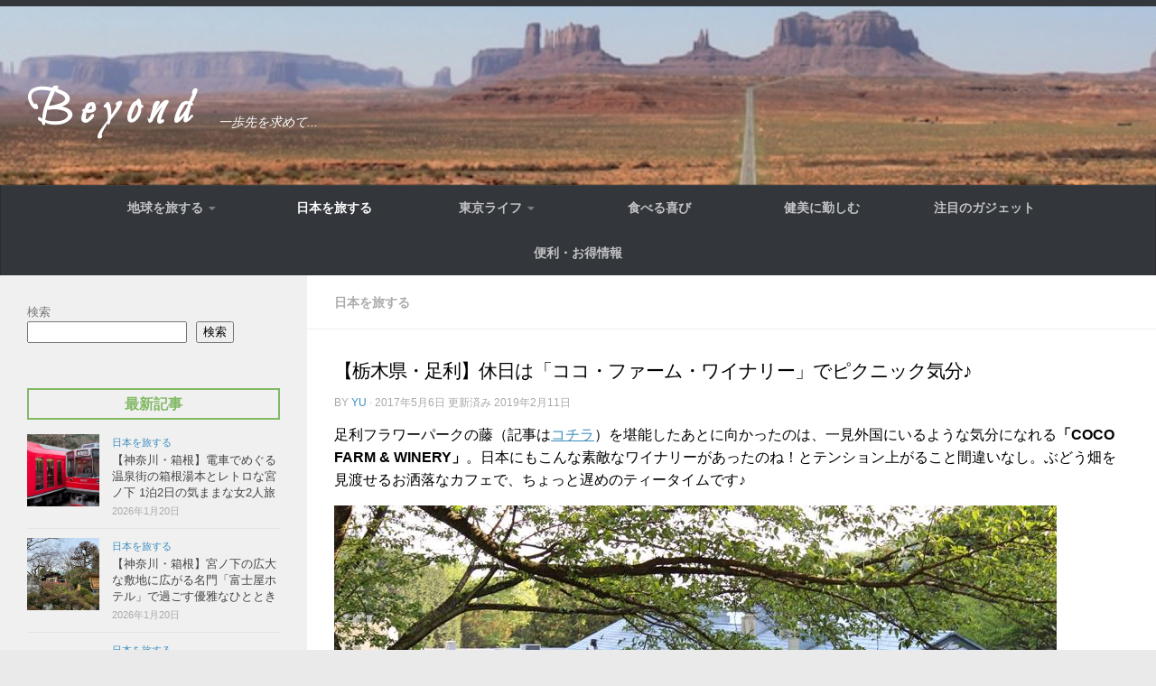

--- FILE ---
content_type: text/html; charset=UTF-8
request_url: https://be-yond.net/cocofarmwinery/
body_size: 25689
content:
<!DOCTYPE html><html class="no-js" lang="ja"><head><meta charset="UTF-8"><meta name="viewport" content="width=device-width, initial-scale=1.0"><link rel="preload" href="https://be-yond.net/wp-content/uploads/2017/02/monumentvalley1-e1487438167920.jpg" as="image"><link rel="profile" href="https://gmpg.org/xfn/11" /><link rel="pingback" href="https://be-yond.net/xmlrpc.php"> <script>(()=>{var e={};e.g=function(){if("object"==typeof globalThis)return globalThis;try{return this||new Function("return this")()}catch(e){if("object"==typeof window)return window}}(),function({ampUrl:n,isCustomizePreview:t,isAmpDevMode:r,noampQueryVarName:o,noampQueryVarValue:s,disabledStorageKey:i,mobileUserAgents:a,regexRegex:c}){if("undefined"==typeof sessionStorage)return;const d=new RegExp(c);if(!a.some((e=>{const n=e.match(d);return!(!n||!new RegExp(n[1],n[2]).test(navigator.userAgent))||navigator.userAgent.includes(e)})))return;e.g.addEventListener("DOMContentLoaded",(()=>{const e=document.getElementById("amp-mobile-version-switcher");if(!e)return;e.hidden=!1;const n=e.querySelector("a[href]");n&&n.addEventListener("click",(()=>{sessionStorage.removeItem(i)}))}));const g=r&&["paired-browsing-non-amp","paired-browsing-amp"].includes(window.name);if(sessionStorage.getItem(i)||t||g)return;const u=new URL(location.href),m=new URL(n);m.hash=u.hash,u.searchParams.has(o)&&s===u.searchParams.get(o)?sessionStorage.setItem(i,"1"):m.href!==u.href&&(window.stop(),location.replace(m.href))}({"ampUrl":"https:\/\/be-yond.net\/cocofarmwinery\/amp\/","noampQueryVarName":"noamp","noampQueryVarValue":"mobile","disabledStorageKey":"amp_mobile_redirect_disabled","mobileUserAgents":["Mobile","Android","Silk\/","Kindle","BlackBerry","Opera Mini","Opera Mobi"],"regexRegex":"^\\\/((?:.|\\n)+)\\\/([i]*)$","isCustomizePreview":false,"isAmpDevMode":false})})();</script> <meta name='robots' content='index, follow, max-image-preview:large, max-snippet:-1, max-video-preview:-1' /> <script>document.documentElement.className=document.documentElement.className.replace("no-js","js");</script> <link media="all" href="https://be-yond.net/wp-content/cache/autoptimize/css/autoptimize_b5bc5c7f1965b13d2b464c638119836f.css" rel="stylesheet"><title>【栃木県・足利】休日は「ココ・ファーム・ワイナリー」でピクニック気分♪ - Beyond</title><meta name="description" content="一見外国にいるような気分になれる「COCO FARM &amp; WINERY」。日本にもこんな素敵なワイナリーがあったのね！とテンション上がること間違いなし。ぶどう畑を見渡せるお洒落なカフェです♪" /><link rel="canonical" href="https://be-yond.net/cocofarmwinery/" /><meta property="og:locale" content="ja_JP" /><meta property="og:type" content="article" /><meta property="og:title" content="【栃木県・足利】休日は「ココ・ファーム・ワイナリー」でピクニック気分♪ - Beyond" /><meta property="og:description" content="一見外国にいるような気分になれる「COCO FARM &amp; WINERY」。日本にもこんな素敵なワイナリーがあったのね！とテンション上がること間違いなし。ぶどう畑を見渡せるお洒落なカフェです♪" /><meta property="og:url" content="https://be-yond.net/cocofarmwinery/" /><meta property="og:site_name" content="Beyond" /><meta property="article:published_time" content="2017-05-06T00:33:12+00:00" /><meta property="article:modified_time" content="2019-02-11T13:11:26+00:00" /><meta name="author" content="Yu" /><meta name="twitter:card" content="summary_large_image" /><meta name="twitter:creator" content="@be_yond8" /><meta name="twitter:site" content="@be_yond8" /><meta name="twitter:label1" content="執筆者" /><meta name="twitter:data1" content="Yu" /> <script type="application/ld+json" class="yoast-schema-graph">{"@context":"https://schema.org","@graph":[{"@type":"WebPage","@id":"https://be-yond.net/cocofarmwinery/","url":"https://be-yond.net/cocofarmwinery/","name":"【栃木県・足利】休日は「ココ・ファーム・ワイナリー」でピクニック気分♪ - Beyond","isPartOf":{"@id":"https://be-yond.net/#website"},"primaryImageOfPage":{"@id":"https://be-yond.net/cocofarmwinery/#primaryimage"},"image":{"@id":"https://be-yond.net/cocofarmwinery/#primaryimage"},"thumbnailUrl":"https://be-yond.net/wp-content/uploads/migrated/1rmaDXd-oDnTaCLjJipr72f3AsAr11vFT.jpg","datePublished":"2017-05-06T00:33:12+00:00","dateModified":"2019-02-11T13:11:26+00:00","author":{"@id":"https://be-yond.net/#/schema/person/aca32f51e6ee446374a4473bf7f0001a"},"description":"一見外国にいるような気分になれる「COCO FARM & WINERY」。日本にもこんな素敵なワイナリーがあったのね！とテンション上がること間違いなし。ぶどう畑を見渡せるお洒落なカフェです♪","breadcrumb":{"@id":"https://be-yond.net/cocofarmwinery/#breadcrumb"},"inLanguage":"ja","potentialAction":[{"@type":"ReadAction","target":["https://be-yond.net/cocofarmwinery/"]}]},{"@type":"ImageObject","inLanguage":"ja","@id":"https://be-yond.net/cocofarmwinery/#primaryimage","url":"https://be-yond.net/wp-content/uploads/migrated/1rmaDXd-oDnTaCLjJipr72f3AsAr11vFT.jpg","contentUrl":"https://be-yond.net/wp-content/uploads/migrated/1rmaDXd-oDnTaCLjJipr72f3AsAr11vFT.jpg","width":800,"height":533},{"@type":"BreadcrumbList","@id":"https://be-yond.net/cocofarmwinery/#breadcrumb","itemListElement":[{"@type":"ListItem","position":1,"name":"ホーム","item":"https://be-yond.net/"},{"@type":"ListItem","position":2,"name":"日本を旅する","item":"https://be-yond.net/category/japan-travel/"},{"@type":"ListItem","position":3,"name":"【栃木県・足利】休日は「ココ・ファーム・ワイナリー」でピクニック気分♪"}]},{"@type":"WebSite","@id":"https://be-yond.net/#website","url":"https://be-yond.net/","name":"Beyond","description":"一歩先を求めて...","potentialAction":[{"@type":"SearchAction","target":{"@type":"EntryPoint","urlTemplate":"https://be-yond.net/?s={search_term_string}"},"query-input":{"@type":"PropertyValueSpecification","valueRequired":true,"valueName":"search_term_string"}}],"inLanguage":"ja"},{"@type":"Person","@id":"https://be-yond.net/#/schema/person/aca32f51e6ee446374a4473bf7f0001a","name":"Yu","image":{"@type":"ImageObject","inLanguage":"ja","@id":"https://be-yond.net/#/schema/person/image/","url":"https://secure.gravatar.com/avatar/797d3f76624935aadee0b66173b9fe8c3d30622740ffdde1caf371409b52ed42?s=96&d=mm&r=g","contentUrl":"https://secure.gravatar.com/avatar/797d3f76624935aadee0b66173b9fe8c3d30622740ffdde1caf371409b52ed42?s=96&d=mm&r=g","caption":"Yu"},"description":"Yuのプロフィール文","sameAs":["https://be-yond.net","https://x.com/be_yond8"]}]}</script> <link rel="alternate" type="application/rss+xml" title="Beyond &raquo; フィード" href="https://be-yond.net/feed/" /><link rel="alternate" type="application/rss+xml" title="Beyond &raquo; コメントフィード" href="https://be-yond.net/comments/feed/" /><link rel="alternate" type="application/rss+xml" title="Beyond &raquo; 【栃木県・足利】休日は「ココ・ファーム・ワイナリー」でピクニック気分♪ のコメントのフィード" href="https://be-yond.net/cocofarmwinery/feed/" /><link rel="alternate" title="oEmbed (JSON)" type="application/json+oembed" href="https://be-yond.net/wp-json/oembed/1.0/embed?url=https%3A%2F%2Fbe-yond.net%2Fcocofarmwinery%2F" /><link rel="alternate" title="oEmbed (XML)" type="text/xml+oembed" href="https://be-yond.net/wp-json/oembed/1.0/embed?url=https%3A%2F%2Fbe-yond.net%2Fcocofarmwinery%2F&#038;format=xml" />  <script src="//www.googletagmanager.com/gtag/js?id=G-3HV788B8BP"  data-cfasync="false" data-wpfc-render="false" async></script> <script data-cfasync="false" data-wpfc-render="false">var mi_version='9.11.1';var mi_track_user=true;var mi_no_track_reason='';var MonsterInsightsDefaultLocations={"page_location":"https:\/\/be-yond.net\/cocofarmwinery\/"};if(typeof MonsterInsightsPrivacyGuardFilter==='function'){var MonsterInsightsLocations=(typeof MonsterInsightsExcludeQuery==='object')?MonsterInsightsPrivacyGuardFilter(MonsterInsightsExcludeQuery):MonsterInsightsPrivacyGuardFilter(MonsterInsightsDefaultLocations);}else{var MonsterInsightsLocations=(typeof MonsterInsightsExcludeQuery==='object')?MonsterInsightsExcludeQuery:MonsterInsightsDefaultLocations;}
var disableStrs=['ga-disable-G-3HV788B8BP',];function __gtagTrackerIsOptedOut(){for(var index=0;index<disableStrs.length;index++){if(document.cookie.indexOf(disableStrs[index]+'=true')>-1){return true;}}
return false;}
if(__gtagTrackerIsOptedOut()){for(var index=0;index<disableStrs.length;index++){window[disableStrs[index]]=true;}}
function __gtagTrackerOptout(){for(var index=0;index<disableStrs.length;index++){document.cookie=disableStrs[index]+'=true; expires=Thu, 31 Dec 2099 23:59:59 UTC; path=/';window[disableStrs[index]]=true;}}
if('undefined'===typeof gaOptout){function gaOptout(){__gtagTrackerOptout();}}
window.dataLayer=window.dataLayer||[];window.MonsterInsightsDualTracker={helpers:{},trackers:{},};if(mi_track_user){function __gtagDataLayer(){dataLayer.push(arguments);}
function __gtagTracker(type,name,parameters){if(!parameters){parameters={};}
if(parameters.send_to){__gtagDataLayer.apply(null,arguments);return;}
if(type==='event'){parameters.send_to=monsterinsights_frontend.v4_id;var hookName=name;if(typeof parameters['event_category']!=='undefined'){hookName=parameters['event_category']+':'+name;}
if(typeof MonsterInsightsDualTracker.trackers[hookName]!=='undefined'){MonsterInsightsDualTracker.trackers[hookName](parameters);}else{__gtagDataLayer('event',name,parameters);}}else{__gtagDataLayer.apply(null,arguments);}}
__gtagTracker('js',new Date());__gtagTracker('set',{'developer_id.dZGIzZG':true,});if(MonsterInsightsLocations.page_location){__gtagTracker('set',MonsterInsightsLocations);}
__gtagTracker('config','G-3HV788B8BP',{"forceSSL":"true"});window.gtag=__gtagTracker;(function(){var noopfn=function(){return null;};var newtracker=function(){return new Tracker();};var Tracker=function(){return null;};var p=Tracker.prototype;p.get=noopfn;p.set=noopfn;p.send=function(){var args=Array.prototype.slice.call(arguments);args.unshift('send');__gaTracker.apply(null,args);};var __gaTracker=function(){var len=arguments.length;if(len===0){return;}
var f=arguments[len-1];if(typeof f!=='object'||f===null||typeof f.hitCallback!=='function'){if('send'===arguments[0]){var hitConverted,hitObject=false,action;if('event'===arguments[1]){if('undefined'!==typeof arguments[3]){hitObject={'eventAction':arguments[3],'eventCategory':arguments[2],'eventLabel':arguments[4],'value':arguments[5]?arguments[5]:1,}}}
if('pageview'===arguments[1]){if('undefined'!==typeof arguments[2]){hitObject={'eventAction':'page_view','page_path':arguments[2],}}}
if(typeof arguments[2]==='object'){hitObject=arguments[2];}
if(typeof arguments[5]==='object'){Object.assign(hitObject,arguments[5]);}
if('undefined'!==typeof arguments[1].hitType){hitObject=arguments[1];if('pageview'===hitObject.hitType){hitObject.eventAction='page_view';}}
if(hitObject){action='timing'===arguments[1].hitType?'timing_complete':hitObject.eventAction;hitConverted=mapArgs(hitObject);__gtagTracker('event',action,hitConverted);}}
return;}
function mapArgs(args){var arg,hit={};var gaMap={'eventCategory':'event_category','eventAction':'event_action','eventLabel':'event_label','eventValue':'event_value','nonInteraction':'non_interaction','timingCategory':'event_category','timingVar':'name','timingValue':'value','timingLabel':'event_label','page':'page_path','location':'page_location','title':'page_title','referrer':'page_referrer',};for(arg in args){if(!(!args.hasOwnProperty(arg)||!gaMap.hasOwnProperty(arg))){hit[gaMap[arg]]=args[arg];}else{hit[arg]=args[arg];}}
return hit;}
try{f.hitCallback();}catch(ex){}};__gaTracker.create=newtracker;__gaTracker.getByName=newtracker;__gaTracker.getAll=function(){return[];};__gaTracker.remove=noopfn;__gaTracker.loaded=true;window['__gaTracker']=__gaTracker;})();}else{console.log("");(function(){function __gtagTracker(){return null;}
window['__gtagTracker']=__gtagTracker;window['gtag']=__gtagTracker;})();}</script> <link rel='stylesheet' id='dashicons-css' href='https://be-yond.net/wp-includes/css/dashicons.min.css?ver=6.9' media='all' /> <script data-cfasync="false" data-wpfc-render="false" id='monsterinsights-frontend-script-js-extra'>var monsterinsights_frontend={"js_events_tracking":"true","download_extensions":"doc,pdf,ppt,zip,xls,docx,pptx,xlsx","inbound_paths":"[]","home_url":"https:\/\/be-yond.net","hash_tracking":"false","v4_id":"G-3HV788B8BP"};</script> <script src="https://be-yond.net/wp-includes/js/jquery/jquery.min.js?ver=3.7.1" id="jquery-core-js"></script> <link rel="https://api.w.org/" href="https://be-yond.net/wp-json/" /><link rel="alternate" title="JSON" type="application/json" href="https://be-yond.net/wp-json/wp/v2/posts/6376" /><link rel="EditURI" type="application/rsd+xml" title="RSD" href="https://be-yond.net/xmlrpc.php?rsd" /><meta name="generator" content="WordPress 6.9" /><link rel='shortlink' href='https://be-yond.net/?p=6376' /><link rel="alternate" type="text/html" media="only screen and (max-width: 640px)" href="https://be-yond.net/cocofarmwinery/amp/"><link rel="apple-touch-icon" sizes="180x180" href="/wp-content/uploads/fbrfg/apple-touch-icon.png"><link rel="icon" type="image/png" sizes="32x32" href="/wp-content/uploads/fbrfg/favicon-32x32.png"><link rel="icon" type="image/png" sizes="16x16" href="/wp-content/uploads/fbrfg/favicon-16x16.png"><link rel="manifest" href="/wp-content/uploads/fbrfg/site.webmanifest"><link rel="mask-icon" href="/wp-content/uploads/fbrfg/safari-pinned-tab.svg" color="#5bbad5"><link rel="shortcut icon" href="/wp-content/uploads/fbrfg/favicon.ico"><meta name="apple-mobile-web-app-title" content="be-yond.net"><meta name="application-name" content="be-yond.net"><meta name="msapplication-TileColor" content="#2b5797"><meta name="msapplication-config" content="/wp-content/uploads/fbrfg/browserconfig.xml"><meta name="theme-color" content="#ffffff">  <script async src="https://pagead2.googlesyndication.com/pagead/js/adsbygoogle.js?client=ca-pub-7151677703736120"
     crossorigin="anonymous"></script> 
 <script async src="https://fundingchoicesmessages.google.com/i/pub-7151677703736120?ers=1" nonce="crvscw6Ct2BGe7yGDM0F5w"></script><script nonce="crvscw6Ct2BGe7yGDM0F5w">(function(){function signalGooglefcPresent(){if(!window.frames['googlefcPresent']){if(document.body){const iframe=document.createElement('iframe');iframe.style='width: 0; height: 0; border: none; z-index: -1000; left: -1000px; top: -1000px;';iframe.style.display='none';iframe.name='googlefcPresent';document.body.appendChild(iframe);}else{setTimeout(signalGooglefcPresent,0);}}}signalGooglefcPresent();})();</script> 
 <script>(function(){'use strict';function aa(a){var b=0;return function(){return b<a.length?{done:!1,value:a[b++]}:{done:!0}}}var ba="function"==typeof Object.defineProperties?Object.defineProperty:function(a,b,c){if(a==Array.prototype||a==Object.prototype)return a;a[b]=c.value;return a};function ea(a){a=["object"==typeof globalThis&&globalThis,a,"object"==typeof window&&window,"object"==typeof self&&self,"object"==typeof global&&global];for(var b=0;b<a.length;++b){var c=a[b];if(c&&c.Math==Math)return c}throw Error("Cannot find global object");}var fa=ea(this);function ha(a,b){if(b)a:{var c=fa;a=a.split(".");for(var d=0;d<a.length-1;d++){var e=a[d];if(!(e in c))break a;c=c[e]}a=a[a.length-1];d=c[a];b=b(d);b!=d&&null!=b&&ba(c,a,{configurable:!0,writable:!0,value:b})}}
var ia="function"==typeof Object.create?Object.create:function(a){function b(){}b.prototype=a;return new b},l;if("function"==typeof Object.setPrototypeOf)l=Object.setPrototypeOf;else{var m;a:{var ja={a:!0},ka={};try{ka.__proto__=ja;m=ka.a;break a}catch(a){}m=!1}l=m?function(a,b){a.__proto__=b;if(a.__proto__!==b)throw new TypeError(a+" is not extensible");return a}:null}var la=l;function n(a,b){a.prototype=ia(b.prototype);a.prototype.constructor=a;if(la)la(a,b);else for(var c in b)if("prototype"!=c)if(Object.defineProperties){var d=Object.getOwnPropertyDescriptor(b,c);d&&Object.defineProperty(a,c,d)}else a[c]=b[c];a.A=b.prototype}function ma(){for(var a=Number(this),b=[],c=a;c<arguments.length;c++)b[c-a]=arguments[c];return b}
var na="function"==typeof Object.assign?Object.assign:function(a,b){for(var c=1;c<arguments.length;c++){var d=arguments[c];if(d)for(var e in d)Object.prototype.hasOwnProperty.call(d,e)&&(a[e]=d[e])}return a};ha("Object.assign",function(a){return a||na});var p=this||self;function q(a){return a};var t,u;a:{for(var oa=["CLOSURE_FLAGS"],v=p,x=0;x<oa.length;x++)if(v=v[oa[x]],null==v){u=null;break a}u=v}var pa=u&&u[610401301];t=null!=pa?pa:!1;var z,qa=p.navigator;z=qa?qa.userAgentData||null:null;function A(a){return t?z?z.brands.some(function(b){return(b=b.brand)&&-1!=b.indexOf(a)}):!1:!1}function B(a){var b;a:{if(b=p.navigator)if(b=b.userAgent)break a;b=""}return-1!=b.indexOf(a)};function C(){return t?!!z&&0<z.brands.length:!1}function D(){return C()?A("Chromium"):(B("Chrome")||B("CriOS"))&&!(C()?0:B("Edge"))||B("Silk")};var ra=C()?!1:B("Trident")||B("MSIE");!B("Android")||D();D();B("Safari")&&(D()||(C()?0:B("Coast"))||(C()?0:B("Opera"))||(C()?0:B("Edge"))||(C()?A("Microsoft Edge"):B("Edg/"))||C()&&A("Opera"));var sa={},E=null;var ta="undefined"!==typeof Uint8Array,ua=!ra&&"function"===typeof btoa;var F="function"===typeof Symbol&&"symbol"===typeof Symbol()?Symbol():void 0,G=F?function(a,b){a[F]|=b}:function(a,b){void 0!==a.g?a.g|=b:Object.defineProperties(a,{g:{value:b,configurable:!0,writable:!0,enumerable:!1}})};function va(a){var b=H(a);1!==(b&1)&&(Object.isFrozen(a)&&(a=Array.prototype.slice.call(a)),I(a,b|1))}
var H=F?function(a){return a[F]|0}:function(a){return a.g|0},J=F?function(a){return a[F]}:function(a){return a.g},I=F?function(a,b){a[F]=b}:function(a,b){void 0!==a.g?a.g=b:Object.defineProperties(a,{g:{value:b,configurable:!0,writable:!0,enumerable:!1}})};function wa(){var a=[];G(a,1);return a}function xa(a,b){I(b,(a|0)&-99)}function K(a,b){I(b,(a|34)&-73)}function L(a){a=a>>11&1023;return 0===a?536870912:a};var M={};function N(a){return null!==a&&"object"===typeof a&&!Array.isArray(a)&&a.constructor===Object}var O,ya=[];I(ya,39);O=Object.freeze(ya);var P;function Q(a,b){P=b;a=new a(b);P=void 0;return a}
function R(a,b,c){null==a&&(a=P);P=void 0;if(null==a){var d=96;c?(a=[c],d|=512):a=[];b&&(d=d&-2095105|(b&1023)<<11)}else{if(!Array.isArray(a))throw Error();d=H(a);if(d&64)return a;d|=64;if(c&&(d|=512,c!==a[0]))throw Error();a:{c=a;var e=c.length;if(e){var f=e-1,g=c[f];if(N(g)){d|=256;b=(d>>9&1)-1;e=f-b;1024<=e&&(za(c,b,g),e=1023);d=d&-2095105|(e&1023)<<11;break a}}b&&(g=(d>>9&1)-1,b=Math.max(b,e-g),1024<b&&(za(c,g,{}),d|=256,b=1023),d=d&-2095105|(b&1023)<<11)}}I(a,d);return a}
function za(a,b,c){for(var d=1023+b,e=a.length,f=d;f<e;f++){var g=a[f];null!=g&&g!==c&&(c[f-b]=g)}a.length=d+1;a[d]=c};function Aa(a){switch(typeof a){case"number":return isFinite(a)?a:String(a);case"boolean":return a?1:0;case"object":if(a&&!Array.isArray(a)&&ta&&null!=a&&a instanceof Uint8Array){if(ua){for(var b="",c=0,d=a.length-10240;c<d;)b+=String.fromCharCode.apply(null,a.subarray(c,c+=10240));b+=String.fromCharCode.apply(null,c?a.subarray(c):a);a=btoa(b)}else{void 0===b&&(b=0);if(!E){E={};c="ABCDEFGHIJKLMNOPQRSTUVWXYZabcdefghijklmnopqrstuvwxyz0123456789".split("");d=["+/=","+/","-_=","-_.","-_"];for(var e=0;5>e;e++){var f=c.concat(d[e].split(""));sa[e]=f;for(var g=0;g<f.length;g++){var h=f[g];void 0===E[h]&&(E[h]=g)}}}b=sa[b];c=Array(Math.floor(a.length/3));d=b[64]||"";for(e=f=0;f<a.length-2;f+=3){var k=a[f],w=a[f+1];h=a[f+2];g=b[k>>2];k=b[(k&3)<<4|w>>4];w=b[(w&15)<<2|h>>6];h=b[h&63];c[e++]=g+k+w+h}g=0;h=d;switch(a.length-f){case 2:g=a[f+1],h=b[(g&15)<<2]||d;case 1:a=a[f],c[e]=b[a>>2]+b[(a&3)<<4|g>>4]+h+d}a=c.join("")}return a}}return a};function Ba(a,b,c){a=Array.prototype.slice.call(a);var d=a.length,e=b&256?a[d-1]:void 0;d+=e?-1:0;for(b=b&512?1:0;b<d;b++)a[b]=c(a[b]);if(e){b=a[b]={};for(var f in e)Object.prototype.hasOwnProperty.call(e,f)&&(b[f]=c(e[f]))}return a}function Da(a,b,c,d,e,f){if(null!=a){if(Array.isArray(a))a=e&&0==a.length&&H(a)&1?void 0:f&&H(a)&2?a:Ea(a,b,c,void 0!==d,e,f);else if(N(a)){var g={},h;for(h in a)Object.prototype.hasOwnProperty.call(a,h)&&(g[h]=Da(a[h],b,c,d,e,f));a=g}else a=b(a,d);return a}}
function Ea(a,b,c,d,e,f){var g=d||c?H(a):0;d=d?!!(g&32):void 0;a=Array.prototype.slice.call(a);for(var h=0;h<a.length;h++)a[h]=Da(a[h],b,c,d,e,f);c&&c(g,a);return a}function Fa(a){return a.s===M?a.toJSON():Aa(a)};function Ga(a,b,c){c=void 0===c?K:c;if(null!=a){if(ta&&a instanceof Uint8Array)return b?a:new Uint8Array(a);if(Array.isArray(a)){var d=H(a);if(d&2)return a;if(b&&!(d&64)&&(d&32||0===d))return I(a,d|34),a;a=Ea(a,Ga,d&4?K:c,!0,!1,!0);b=H(a);b&4&&b&2&&Object.freeze(a);return a}a.s===M&&(b=a.h,c=J(b),a=c&2?a:Q(a.constructor,Ha(b,c,!0)));return a}}function Ha(a,b,c){var d=c||b&2?K:xa,e=!!(b&32);a=Ba(a,b,function(f){return Ga(f,e,d)});G(a,32|(c?2:0));return a};function Ia(a,b){a=a.h;return Ja(a,J(a),b)}function Ja(a,b,c,d){if(-1===c)return null;if(c>=L(b)){if(b&256)return a[a.length-1][c]}else{var e=a.length;if(d&&b&256&&(d=a[e-1][c],null!=d))return d;b=c+((b>>9&1)-1);if(b<e)return a[b]}}function Ka(a,b,c,d,e){var f=L(b);if(c>=f||e){e=b;if(b&256)f=a[a.length-1];else{if(null==d)return;f=a[f+((b>>9&1)-1)]={};e|=256}f[c]=d;e&=-1025;e!==b&&I(a,e)}else a[c+((b>>9&1)-1)]=d,b&256&&(d=a[a.length-1],c in d&&delete d[c]),b&1024&&I(a,b&-1025)}
function La(a,b){var c=Ma;var d=void 0===d?!1:d;var e=a.h;var f=J(e),g=Ja(e,f,b,d);var h=!1;if(null==g||"object"!==typeof g||(h=Array.isArray(g))||g.s!==M)if(h){var k=h=H(g);0===k&&(k|=f&32);k|=f&2;k!==h&&I(g,k);c=new c(g)}else c=void 0;else c=g;c!==g&&null!=c&&Ka(e,f,b,c,d);e=c;if(null==e)return e;a=a.h;f=J(a);f&2||(g=e,c=g.h,h=J(c),g=h&2?Q(g.constructor,Ha(c,h,!1)):g,g!==e&&(e=g,Ka(a,f,b,e,d)));return e}function Na(a,b){a=Ia(a,b);return null==a||"string"===typeof a?a:void 0}
function Oa(a,b){a=Ia(a,b);return null!=a?a:0}function S(a,b){a=Na(a,b);return null!=a?a:""};function T(a,b,c){this.h=R(a,b,c)}T.prototype.toJSON=function(){var a=Ea(this.h,Fa,void 0,void 0,!1,!1);return Pa(this,a,!0)};T.prototype.s=M;T.prototype.toString=function(){return Pa(this,this.h,!1).toString()};function Pa(a,b,c){var d=a.constructor.v,e=L(J(c?a.h:b)),f=!1;if(d){if(!c){b=Array.prototype.slice.call(b);var g;if(b.length&&N(g=b[b.length-1]))for(f=0;f<d.length;f++)if(d[f]>=e){Object.assign(b[b.length-1]={},g);break}f=!0}e=b;c=!c;g=J(a.h);a=L(g);g=(g>>9&1)-1;for(var h,k,w=0;w<d.length;w++)if(k=d[w],k<a){k+=g;var r=e[k];null==r?e[k]=c?O:wa():c&&r!==O&&va(r)}else h||(r=void 0,e.length&&N(r=e[e.length-1])?h=r:e.push(h={})),r=h[k],null==h[k]?h[k]=c?O:wa():c&&r!==O&&va(r)}d=b.length;if(!d)return b;var Ca;if(N(h=b[d-1])){a:{var y=h;e={};c=!1;for(var ca in y)Object.prototype.hasOwnProperty.call(y,ca)&&(a=y[ca],Array.isArray(a)&&a!=a&&(c=!0),null!=a?e[ca]=a:c=!0);if(c){for(var rb in e){y=e;break a}y=null}}y!=h&&(Ca=!0);d--}for(;0<d;d--){h=b[d-1];if(null!=h)break;var cb=!0}if(!Ca&&!cb)return b;var da;f?da=b:da=Array.prototype.slice.call(b,0,d);b=da;f&&(b.length=d);y&&b.push(y);return b};function Qa(a){return function(b){if(null==b||""==b)b=new a;else{b=JSON.parse(b);if(!Array.isArray(b))throw Error(void 0);G(b,32);b=Q(a,b)}return b}};function Ra(a){this.h=R(a)}n(Ra,T);var Sa=Qa(Ra);var U;function V(a){this.g=a}V.prototype.toString=function(){return this.g+""};var Ta={};function Ua(){return Math.floor(2147483648*Math.random()).toString(36)+Math.abs(Math.floor(2147483648*Math.random())^Date.now()).toString(36)};function Va(a,b){b=String(b);"application/xhtml+xml"===a.contentType&&(b=b.toLowerCase());return a.createElement(b)}function Wa(a){this.g=a||p.document||document}Wa.prototype.appendChild=function(a,b){a.appendChild(b)};function Xa(a,b){a.src=b instanceof V&&b.constructor===V?b.g:"type_error:TrustedResourceUrl";var c,d;(c=(b=null==(d=(c=(a.ownerDocument&&a.ownerDocument.defaultView||window).document).querySelector)?void 0:d.call(c,"script[nonce]"))?b.nonce||b.getAttribute("nonce")||"":"")&&a.setAttribute("nonce",c)};function Ya(a){a=void 0===a?document:a;return a.createElement("script")};function Za(a,b,c,d,e,f){try{var g=a.g,h=Ya(g);h.async=!0;Xa(h,b);g.head.appendChild(h);h.addEventListener("load",function(){e();d&&g.head.removeChild(h)});h.addEventListener("error",function(){0<c?Za(a,b,c-1,d,e,f):(d&&g.head.removeChild(h),f())})}catch(k){f()}};var $a=p.atob("aHR0cHM6Ly93d3cuZ3N0YXRpYy5jb20vaW1hZ2VzL2ljb25zL21hdGVyaWFsL3N5c3RlbS8xeC93YXJuaW5nX2FtYmVyXzI0ZHAucG5n"),ab=p.atob("WW91IGFyZSBzZWVpbmcgdGhpcyBtZXNzYWdlIGJlY2F1c2UgYWQgb3Igc2NyaXB0IGJsb2NraW5nIHNvZnR3YXJlIGlzIGludGVyZmVyaW5nIHdpdGggdGhpcyBwYWdlLg=="),bb=p.atob("RGlzYWJsZSBhbnkgYWQgb3Igc2NyaXB0IGJsb2NraW5nIHNvZnR3YXJlLCB0aGVuIHJlbG9hZCB0aGlzIHBhZ2Uu");function db(a,b,c){this.i=a;this.l=new Wa(this.i);this.g=null;this.j=[];this.m=!1;this.u=b;this.o=c}
function eb(a){if(a.i.body&&!a.m){var b=function(){fb(a);p.setTimeout(function(){return gb(a,3)},50)};Za(a.l,a.u,2,!0,function(){p[a.o]||b()},b);a.m=!0}}
function fb(a){for(var b=W(1,5),c=0;c<b;c++){var d=X(a);a.i.body.appendChild(d);a.j.push(d)}b=X(a);b.style.bottom="0";b.style.left="0";b.style.position="fixed";b.style.width=W(100,110).toString()+"%";b.style.zIndex=W(2147483544,2147483644).toString();b.style["background-color"]=hb(249,259,242,252,219,229);b.style["box-shadow"]="0 0 12px #888";b.style.color=hb(0,10,0,10,0,10);b.style.display="flex";b.style["justify-content"]="center";b.style["font-family"]="Roboto, Arial";c=X(a);c.style.width=W(80,85).toString()+"%";c.style.maxWidth=W(750,775).toString()+"px";c.style.margin="24px";c.style.display="flex";c.style["align-items"]="flex-start";c.style["justify-content"]="center";d=Va(a.l.g,"IMG");d.className=Ua();d.src=$a;d.alt="Warning icon";d.style.height="24px";d.style.width="24px";d.style["padding-right"]="16px";var e=X(a),f=X(a);f.style["font-weight"]="bold";f.textContent=ab;var g=X(a);g.textContent=bb;Y(a,e,f);Y(a,e,g);Y(a,c,d);Y(a,c,e);Y(a,b,c);a.g=b;a.i.body.appendChild(a.g);b=W(1,5);for(c=0;c<b;c++)d=X(a),a.i.body.appendChild(d),a.j.push(d)}function Y(a,b,c){for(var d=W(1,5),e=0;e<d;e++){var f=X(a);b.appendChild(f)}b.appendChild(c);c=W(1,5);for(d=0;d<c;d++)e=X(a),b.appendChild(e)}function W(a,b){return Math.floor(a+Math.random()*(b-a))}function hb(a,b,c,d,e,f){return"rgb("+W(Math.max(a,0),Math.min(b,255)).toString()+","+W(Math.max(c,0),Math.min(d,255)).toString()+","+W(Math.max(e,0),Math.min(f,255)).toString()+")"}function X(a){a=Va(a.l.g,"DIV");a.className=Ua();return a}
function gb(a,b){0>=b||null!=a.g&&0!=a.g.offsetHeight&&0!=a.g.offsetWidth||(ib(a),fb(a),p.setTimeout(function(){return gb(a,b-1)},50))}
function ib(a){var b=a.j;var c="undefined"!=typeof Symbol&&Symbol.iterator&&b[Symbol.iterator];if(c)b=c.call(b);else if("number"==typeof b.length)b={next:aa(b)};else throw Error(String(b)+" is not an iterable or ArrayLike");for(c=b.next();!c.done;c=b.next())(c=c.value)&&c.parentNode&&c.parentNode.removeChild(c);a.j=[];(b=a.g)&&b.parentNode&&b.parentNode.removeChild(b);a.g=null};function jb(a,b,c,d,e){function f(k){document.body?g(document.body):0<k?p.setTimeout(function(){f(k-1)},e):b()}function g(k){k.appendChild(h);p.setTimeout(function(){h?(0!==h.offsetHeight&&0!==h.offsetWidth?b():a(),h.parentNode&&h.parentNode.removeChild(h)):a()},d)}var h=kb(c);f(3)}function kb(a){var b=document.createElement("div");b.className=a;b.style.width="1px";b.style.height="1px";b.style.position="absolute";b.style.left="-10000px";b.style.top="-10000px";b.style.zIndex="-10000";return b};function Ma(a){this.h=R(a)}n(Ma,T);function lb(a){this.h=R(a)}n(lb,T);var mb=Qa(lb);function nb(a){a=Na(a,4)||"";if(void 0===U){var b=null;var c=p.trustedTypes;if(c&&c.createPolicy){try{b=c.createPolicy("goog#html",{createHTML:q,createScript:q,createScriptURL:q})}catch(d){p.console&&p.console.error(d.message)}U=b}else U=b}a=(b=U)?b.createScriptURL(a):a;return new V(a,Ta)};function ob(a,b){this.m=a;this.o=new Wa(a.document);this.g=b;this.j=S(this.g,1);this.u=nb(La(this.g,2));this.i=!1;b=nb(La(this.g,13));this.l=new db(a.document,b,S(this.g,12))}ob.prototype.start=function(){pb(this)};function pb(a){qb(a);Za(a.o,a.u,3,!1,function(){a:{var b=a.j;var c=p.btoa(b);if(c=p[c]){try{var d=Sa(p.atob(c))}catch(e){b=!1;break a}b=b===Na(d,1)}else b=!1}b?Z(a,S(a.g,14)):(Z(a,S(a.g,8)),eb(a.l))},function(){jb(function(){Z(a,S(a.g,7));eb(a.l)},function(){return Z(a,S(a.g,6))},S(a.g,9),Oa(a.g,10),Oa(a.g,11))})}function Z(a,b){a.i||(a.i=!0,a=new a.m.XMLHttpRequest,a.open("GET",b,!0),a.send())}function qb(a){var b=p.btoa(a.j);a.m[b]&&Z(a,S(a.g,5))};(function(a,b){p[a]=function(){var c=ma.apply(0,arguments);p[a]=function(){};b.apply(null,c)}})("__h82AlnkH6D91__",function(a){"function"===typeof window.atob&&(new ob(window,mb(window.atob(a)))).start()});}).call(this);window.__h82AlnkH6D91__("[base64]/[base64]/[base64]/[base64]");</script> <link rel="preload" as="font" type="font/woff2" href="https://be-yond.net/wp-content/themes/hueman/assets/front/webfonts/fa-brands-400.woff2?v=5.15.2" crossorigin="anonymous"/><link rel="preload" as="font" type="font/woff2" href="https://be-yond.net/wp-content/themes/hueman/assets/front/webfonts/fa-regular-400.woff2?v=5.15.2" crossorigin="anonymous"/><link rel="preload" as="font" type="font/woff2" href="https://be-yond.net/wp-content/themes/hueman/assets/front/webfonts/fa-solid-900.woff2?v=5.15.2" crossorigin="anonymous"/><link rel="preload" as="font" type="font/woff" href="https://be-yond.net/wp-content/themes/hueman/assets/front/fonts/titillium-light-webfont.woff" crossorigin="anonymous"/><link rel="preload" as="font" type="font/woff" href="https://be-yond.net/wp-content/themes/hueman/assets/front/fonts/titillium-lightitalic-webfont.woff" crossorigin="anonymous"/><link rel="preload" as="font" type="font/woff" href="https://be-yond.net/wp-content/themes/hueman/assets/front/fonts/titillium-regular-webfont.woff" crossorigin="anonymous"/><link rel="preload" as="font" type="font/woff" href="https://be-yond.net/wp-content/themes/hueman/assets/front/fonts/titillium-regularitalic-webfont.woff" crossorigin="anonymous"/><link rel="preload" as="font" type="font/woff" href="https://be-yond.net/wp-content/themes/hueman/assets/front/fonts/titillium-semibold-webfont.woff" crossorigin="anonymous"/> <!--[if lt IE 9]> <script src="https://be-yond.net/wp-content/themes/hueman/assets/front/js/ie/html5shiv-printshiv.min.js"></script> <script src="https://be-yond.net/wp-content/themes/hueman/assets/front/js/ie/selectivizr.js"></script> <![endif]--><link rel="amphtml" href="https://be-yond.net/cocofarmwinery/amp/"><link rel="icon" href="https://be-yond.net/wp-content/uploads/world-150x150.png" sizes="32x32" /><link rel="icon" href="https://be-yond.net/wp-content/uploads/world-320x320.png" sizes="192x192" /><link rel="apple-touch-icon" href="https://be-yond.net/wp-content/uploads/world-320x320.png" /><meta name="msapplication-TileImage" content="https://be-yond.net/wp-content/uploads/world-320x320.png" /></head><body data-rsssl=1 class="wp-singular post-template-default single single-post postid-6376 single-format-standard wp-embed-responsive wp-theme-hueman wp-child-theme-being-hueman col-2cr boxed topbar-enabled header-desktop-sticky header-mobile-sticky hu-fa-not-loaded hueman-3-7-27-with-child-theme chrome"><div id="wrapper"> <a class="screen-reader-text skip-link" href="#content">コンテンツへスキップ</a><header id="header" class="main-menu-mobile-on one-mobile-menu main_menu header-ads-desktop  topbar-transparent no-header-img"><nav class="nav-container group mobile-menu mobile-sticky " id="nav-mobile" data-menu-id="header-1"><div class="mobile-title-logo-in-header"><p class="site-title"> <a class="custom-logo-link" href="https://be-yond.net/" rel="home" title="Beyond | ホームページ">Beyond</a></p></div> <button class="ham__navbar-toggler-two collapsed" title="Menu" aria-expanded="false"> <span class="ham__navbar-span-wrapper"> <span class="line line-1"></span> <span class="line line-2"></span> <span class="line line-3"></span> </span> </button><div class="nav-text"></div><div class="nav-wrap container"><ul class="nav container-inner group mobile-search"><li><form role="search" method="get" class="search-form" action="https://be-yond.net/"> <label> <span class="screen-reader-text">検索:</span> <input type="search" class="search-field" placeholder="検索&hellip;" value="" name="s" /> </label> <input type="submit" class="search-submit" value="検索" /></form></li></ul><ul id="menu-%e3%82%ab%e3%83%86%e3%82%b4%e3%83%aa%e3%83%a1%e3%83%8b%e3%83%a5%e3%83%bc" class="nav container-inner group"><li id="menu-item-38" class="menu-item menu-item-type-taxonomy menu-item-object-category menu-item-has-children menu-item-38"><a href="https://be-yond.net/category/world-travel/">地球を旅する</a><ul class="sub-menu"><li id="menu-item-10699" class="menu-item menu-item-type-taxonomy menu-item-object-category menu-item-10699"><a href="https://be-yond.net/category/world-travel/us-travel/">アメリカ</a></li><li id="menu-item-10700" class="menu-item menu-item-type-taxonomy menu-item-object-category menu-item-10700"><a href="https://be-yond.net/category/world-travel/europe-travel/">ヨーロッパ</a></li><li id="menu-item-10702" class="menu-item menu-item-type-taxonomy menu-item-object-category menu-item-10702"><a href="https://be-yond.net/category/world-travel/oceania-travel/">オセアニア</a></li></ul></li><li id="menu-item-21" class="menu-item menu-item-type-taxonomy menu-item-object-category current-post-ancestor current-menu-parent current-post-parent menu-item-21"><a href="https://be-yond.net/category/japan-travel/">日本を旅する</a></li><li id="menu-item-7059" class="menu-item menu-item-type-taxonomy menu-item-object-category menu-item-has-children menu-item-7059"><a href="https://be-yond.net/category/tokyo-life/">東京ライフ</a><ul class="sub-menu"><li id="menu-item-5816" class="menu-item menu-item-type-taxonomy menu-item-object-category menu-item-5816"><a href="https://be-yond.net/category/tokyo-life/shitamachi-info/">東京下町案内</a></li></ul></li><li id="menu-item-37" class="menu-item menu-item-type-taxonomy menu-item-object-category menu-item-37"><a href="https://be-yond.net/category/enjoy-food/">食べる喜び</a></li><li id="menu-item-36" class="menu-item menu-item-type-taxonomy menu-item-object-category menu-item-36"><a href="https://be-yond.net/category/beauty/">健美に勤しむ</a></li><li id="menu-item-40" class="menu-item menu-item-type-taxonomy menu-item-object-category menu-item-40"><a href="https://be-yond.net/category/gadget/">注目のガジェット</a></li><li id="menu-item-7058" class="menu-item menu-item-type-taxonomy menu-item-object-category menu-item-7058"><a href="https://be-yond.net/category/good-deal/">便利・お得情報</a></li></ul></div></nav><nav class="nav-container group desktop-menu desktop-sticky " id="nav-topbar" data-menu-id="header-2"><div class="nav-text"></div><div class="topbar-toggle-down"> <i class="fas fa-angle-double-down" aria-hidden="true" data-toggle="down" title="メニューを展開"></i> <i class="fas fa-angle-double-up" aria-hidden="true" data-toggle="up" title="メニューを閉じる"></i></div><div class="nav-wrap container"><ul id="menu-%e3%83%88%e3%83%83%e3%83%97%e3%83%a1%e3%83%8b%e3%83%a5%e3%83%bc" class="nav container-inner group"><li id="menu-item-20" class="menu-item menu-item-type-custom menu-item-object-custom menu-item-home menu-item-20"><a href="https://be-yond.net">ホーム</a></li></ul></div><div id="topbar-header-search" class="container"><div class="container-inner"> <button class="toggle-search"><i class="fas fa-search"></i></button><div class="search-expand"><div class="search-expand-inner"><form role="search" method="get" class="search-form" action="https://be-yond.net/"> <label> <span class="screen-reader-text">検索:</span> <input type="search" class="search-field" placeholder="検索&hellip;" value="" name="s" /> </label> <input type="submit" class="search-submit" value="検索" /></form></div></div></div></div></nav><div class="container group"><div class="container-inner"><div class="group hu-pad central-header-zone"><div class="logo-tagline-group"><p class="site-title"> <a class="custom-logo-link" href="https://be-yond.net/" rel="home" title="Beyond | ホームページ">Beyond</a></p><p class="site-description">一歩先を求めて...</p></div><div id="header-widgets"></div></div><nav class="nav-container group desktop-menu " id="nav-header" data-menu-id="header-3"><div class="nav-text"></div><div class="nav-wrap container"><ul id="menu-%e3%82%ab%e3%83%86%e3%82%b4%e3%83%aa%e3%83%a1%e3%83%8b%e3%83%a5%e3%83%bc-1" class="nav container-inner group"><li class="menu-item menu-item-type-taxonomy menu-item-object-category menu-item-has-children menu-item-38"><a href="https://be-yond.net/category/world-travel/">地球を旅する</a><ul class="sub-menu"><li class="menu-item menu-item-type-taxonomy menu-item-object-category menu-item-10699"><a href="https://be-yond.net/category/world-travel/us-travel/">アメリカ</a></li><li class="menu-item menu-item-type-taxonomy menu-item-object-category menu-item-10700"><a href="https://be-yond.net/category/world-travel/europe-travel/">ヨーロッパ</a></li><li class="menu-item menu-item-type-taxonomy menu-item-object-category menu-item-10702"><a href="https://be-yond.net/category/world-travel/oceania-travel/">オセアニア</a></li></ul></li><li class="menu-item menu-item-type-taxonomy menu-item-object-category current-post-ancestor current-menu-parent current-post-parent menu-item-21"><a href="https://be-yond.net/category/japan-travel/">日本を旅する</a></li><li class="menu-item menu-item-type-taxonomy menu-item-object-category menu-item-has-children menu-item-7059"><a href="https://be-yond.net/category/tokyo-life/">東京ライフ</a><ul class="sub-menu"><li class="menu-item menu-item-type-taxonomy menu-item-object-category menu-item-5816"><a href="https://be-yond.net/category/tokyo-life/shitamachi-info/">東京下町案内</a></li></ul></li><li class="menu-item menu-item-type-taxonomy menu-item-object-category menu-item-37"><a href="https://be-yond.net/category/enjoy-food/">食べる喜び</a></li><li class="menu-item menu-item-type-taxonomy menu-item-object-category menu-item-36"><a href="https://be-yond.net/category/beauty/">健美に勤しむ</a></li><li class="menu-item menu-item-type-taxonomy menu-item-object-category menu-item-40"><a href="https://be-yond.net/category/gadget/">注目のガジェット</a></li><li class="menu-item menu-item-type-taxonomy menu-item-object-category menu-item-7058"><a href="https://be-yond.net/category/good-deal/">便利・お得情報</a></li></ul></div></nav></div></div></header><div class="container" id="page"><div class="container-inner"><div class="main"><div class="main-inner group"><main class="content" id="content"><div class="page-title hu-pad group"><ul class="meta-single group"><li class="category"><a href="https://be-yond.net/category/japan-travel/" rel="category tag">日本を旅する</a></li></ul></div><div class="hu-pad group"><article class="post-6376 post type-post status-publish format-standard has-post-thumbnail hentry category-japan-travel tag-311 tag-148 tag-156 tag-265 tag-133"><div class="post-inner group"><h1 class="post-title entry-title">【栃木県・足利】休日は「ココ・ファーム・ワイナリー」でピクニック気分♪</h1><p class="post-byline"> by <span class="vcard author"> <span class="fn"><a href="https://be-yond.net/author/1obcwzfvn4us/" title="Yu の投稿" rel="author">Yu</a></span> </span> <span id="display_date_middot">&middot;</span> <span id="published_label">公開済み</span> <time class="published" datetime="2017-05-06T09:33:12+09:00">2017年5月6日</time> <span id="updated_middot">&middot;</span><span id="updated_label">更新済み</span> <time class="updated" datetime="2019-02-11T22:11:26+09:00">2019年2月11日</time></p><div class="clear"></div><div class="entry themeform"><div class="entry-inner"><p>足利フラワーパークの藤（記事は<a href="https://be-yond.net/ashikaga_flowerpark/" target="_blank" rel="noopener noreferrer">コチラ</a>）を堪能したあとに向かったのは、一見外国にいるような気分になれる<strong>「COCO FARM &amp; WINERY」</strong>。日本にもこんな素敵なワイナリーがあったのね！とテンション上がること間違いなし。ぶどう畑を見渡せるお洒落なカフェで、ちょっと遅めのティータイムです♪</p><p><a title="th_6176652208_IMG_0176" href="https://be-yond.net/wp-content/uploads/migrated/1rmaDXd-oDnTaCLjJipr72f3AsAr11vFT.jpg"><img  decoding="async" class="alignnone"  src="[data-uri]" data-src="https://be-yond.net/wp-content/uploads/migrated/1rmaDXd-oDnTaCLjJipr72f3AsAr11vFT.jpg"  alt="th_6176652208_IMG_0176" /></a></p><div id="ez-toc-container" class="ez-toc-v2_0_79_2 ez-toc-wrap-center counter-hierarchy ez-toc-counter ez-toc-grey ez-toc-container-direction"><p class="ez-toc-title" style="cursor:inherit">目次</p> <label for="ez-toc-cssicon-toggle-item-697ffa3dece95" class="ez-toc-cssicon-toggle-label"><span class="ez-toc-cssicon"><span class="eztoc-hide" style="display:none;">Toggle</span><span class="ez-toc-icon-toggle-span"><svg style="fill: #999;color:#999" xmlns="http://www.w3.org/2000/svg" class="list-377408" width="20px" height="20px" viewBox="0 0 24 24" fill="none"><path d="M6 6H4v2h2V6zm14 0H8v2h12V6zM4 11h2v2H4v-2zm16 0H8v2h12v-2zM4 16h2v2H4v-2zm16 0H8v2h12v-2z" fill="currentColor"></path></svg><svg style="fill: #999;color:#999" class="arrow-unsorted-368013" xmlns="http://www.w3.org/2000/svg" width="10px" height="10px" viewBox="0 0 24 24" version="1.2" baseProfile="tiny"><path d="M18.2 9.3l-6.2-6.3-6.2 6.3c-.2.2-.3.4-.3.7s.1.5.3.7c.2.2.4.3.7.3h11c.3 0 .5-.1.7-.3.2-.2.3-.5.3-.7s-.1-.5-.3-.7zM5.8 14.7l6.2 6.3 6.2-6.3c.2-.2.3-.5.3-.7s-.1-.5-.3-.7c-.2-.2-.4-.3-.7-.3h-11c-.3 0-.5.1-.7.3-.2.2-.3.5-.3.7s.1.5.3.7z"/></svg></span></span></label><input type="checkbox"  id="ez-toc-cssicon-toggle-item-697ffa3dece95"  aria-label="Toggle" /><nav><ul class='ez-toc-list ez-toc-list-level-1 ' ><li class='ez-toc-page-1 ez-toc-heading-level-2'><a class="ez-toc-link ez-toc-heading-1" href="#%E3%82%B3%E3%82%B3%E3%83%BB%E3%83%95%E3%82%A1%E3%83%BC%E3%83%A0%E3%83%BB%E3%82%AB%E3%83%95%E3%82%A7" >ココ・ファーム・カフェ</a></li><li class='ez-toc-page-1 ez-toc-heading-level-2'><a class="ez-toc-link ez-toc-heading-2" href="#%E3%83%AF%E3%82%A4%E3%83%8A%E3%83%AA%E3%83%BC%E8%A6%8B%E5%AD%A6%E3%82%B3%E3%83%BC%E3%82%B9%E3%83%BB%E5%90%84%E7%A8%AE%E3%82%BB%E3%83%9F%E3%83%8A%E3%83%BC%E3%82%82%E6%B0%97%E8%BB%BD%E3%81%AB%E5%8F%82%E5%8A%A0%E3%81%A7%E3%81%8D%E3%81%BE%E3%81%99%E2%99%AA" >ワイナリー見学コース・各種セミナーも気軽に参加できます♪</a><ul class='ez-toc-list-level-3' ><li class='ez-toc-heading-level-3'><a class="ez-toc-link ez-toc-heading-3" href="#%E3%83%AF%E3%82%A4%E3%83%8A%E3%83%AA%E3%83%BC%E8%A6%8B%E5%AD%A6%E3%82%B3%E3%83%BC%E3%82%B9%EF%BC%88%E7%B4%84%EF%BC%94%EF%BC%95%E5%88%86%EF%BC%89" >ワイナリー見学コース（約４５分）</a></li><li class='ez-toc-page-1 ez-toc-heading-level-3'><a class="ez-toc-link ez-toc-heading-4" href="#%E3%83%AF%E3%82%A4%E3%83%B3%E3%82%B0%E3%83%AD%E3%83%AF%E3%83%BC%E3%82%BA%E3%82%BB%E3%83%9F%E3%83%8A%E3%83%BC%EF%BC%88%E7%B4%84%EF%BC%92%E6%99%82%E9%96%93%EF%BC%89" >ワイングロワーズセミナー（約２時間）</a></li><li class='ez-toc-page-1 ez-toc-heading-level-3'><a class="ez-toc-link ez-toc-heading-5" href="#%E3%83%AF%E3%82%A4%E3%83%B3%E3%82%B0%E3%83%AD%E3%83%AF%E3%83%BC%E3%82%BA%E3%83%A9%E3%83%B3%E3%83%81%EF%BC%88%E7%B4%84%EF%BC%94%E6%99%82%E9%96%93%E5%8D%8A%EF%BC%89" >ワイングロワーズランチ（約４時間半）</a></li></ul></li><li class='ez-toc-page-1 ez-toc-heading-level-2'><a class="ez-toc-link ez-toc-heading-6" href="#%E3%82%B3%E3%82%B3%E3%83%BB%E3%83%95%E3%82%A1%E3%83%BC%E3%83%A0%E3%83%BB%E3%83%AF%E3%82%A4%E3%83%B3%E3%82%B7%E3%83%A7%E3%83%83%E3%83%97" >ココ・ファーム・ワインショップ</a></li><li class='ez-toc-page-1 ez-toc-heading-level-2'><a class="ez-toc-link ez-toc-heading-7" href="#%E3%82%B3%E3%82%B3%E3%83%BB%E3%83%95%E3%82%A1%E3%83%BC%E3%83%A0%E3%83%BB%E3%83%AF%E3%82%A4%E3%83%8A%E3%83%AA%E3%83%BC%E3%81%B8%E3%81%AE%E3%82%A2%E3%82%AF%E3%82%BB%E3%82%B9" >ココ・ファーム・ワイナリーへのアクセス</a><ul class='ez-toc-list-level-3' ><li class='ez-toc-heading-level-3'><a class="ez-toc-link ez-toc-heading-8" href="#%E3%80%90%E8%BB%8A%E3%81%AE%E5%A0%B4%E5%90%88%E3%80%91" >【車の場合】</a></li><li class='ez-toc-page-1 ez-toc-heading-level-3'><a class="ez-toc-link ez-toc-heading-9" href="#%E3%80%90%E9%9B%BB%E8%BB%8A%E3%81%AE%E5%A0%B4%E5%90%88%E3%80%91" >【電車の場合】</a></li><li class='ez-toc-page-1 ez-toc-heading-level-3'><a class="ez-toc-link ez-toc-heading-10" href="#%E3%81%82%E3%82%8F%E3%81%9B%E3%81%A6%E8%AA%AD%E3%81%BF%E3%81%9F%E3%81%84" >あわせて読みたい</a></li></ul></li></ul></nav></div><h2><span class="ez-toc-section" id="%E3%82%B3%E3%82%B3%E3%83%BB%E3%83%95%E3%82%A1%E3%83%BC%E3%83%A0%E3%83%BB%E3%82%AB%E3%83%95%E3%82%A7"></span>ココ・ファーム・カフェ<span class="ez-toc-section-end"></span></h2><p>ココ・ファーム・カフェでは、<strong>１００％国産の葡萄原料</strong>で作られた<strong>自家製ワイン</strong>（蔵出し中のワイン）、新鮮野菜やハーブなど<strong>旬の素材</strong>を使った<strong>季節料理</strong>、<strong>地元産の足利マール牛</strong>などをいただくことができます。ちなみに<strong>マール</strong>は､ワインを絞ったあとの<strong>葡萄の果皮や種</strong>のこと。そのマールを食べて育った牛のことを<strong>マール牛（豊富に含まれたポリフェノールやビタミンEによって甘みのある良い肉質となる ）</strong>といい、マール牛で作られたカレーなどが人気です。</p><p>ランチタイムには、ワンプレートランチやカレー、サンドイッチ、チーズの盛り合わせなどのアラカルトがあるほか、<strong>平日限定で週替りのパスタとリゾットランチ</strong>（前菜・サラダ・パン・コーヒーがつくコースもあり）、肉か魚をチョイスするコース（月火木金限定）、<strong>事前予約でいただける「季節のコース」</strong>や５種類の自家製ワインに合わせた季節料理が楽しめる<strong>「デギュスタシオン・コース 」</strong>などのメニューがあります。</p><p><a title="th_6176652208_IMG_0205" href="https://be-yond.net/wp-content/uploads/migrated/1zCp2B0RMf56uH21iMA6PyeuEW4NFWi8q.jpg"><img  decoding="async" class="alignnone"  src="[data-uri]" data-src="https://be-yond.net/wp-content/uploads/migrated/1zCp2B0RMf56uH21iMA6PyeuEW4NFWi8q.jpg"  alt="th_6176652208_IMG_0205" /></a></p><p>カフェの外も中も葡萄の蔦が張り巡らされ、蔦の葉が成長し始めています。</p><p>&nbsp;</p><p><a title="th_coco03" href="https://be-yond.net/wp-content/uploads/migrated/1r1IXp3ysoANfrJiosI1vYbF7cFD_DOY1.jpg"><img  decoding="async" class="alignnone"  src="[data-uri]" data-src="https://be-yond.net/wp-content/uploads/migrated/1r1IXp3ysoANfrJiosI1vYbF7cFD_DOY1.jpg"  alt="th_coco03" /></a></p><p><a title="th_coco02" href="https://be-yond.net/wp-content/uploads/migrated/1RLhkRg5LlTj7PP2dfaCKviCB-e-eKq9-.jpg"><img  decoding="async" class="alignnone"  src="[data-uri]" data-src="https://be-yond.net/wp-content/uploads/migrated/1RLhkRg5LlTj7PP2dfaCKviCB-e-eKq9-.jpg"  alt="th_coco02" /></a></p><p><a title="th_6176652208_IMG_0201" href="https://be-yond.net/wp-content/uploads/migrated/10MZ3nIE08exE79kkZKzxyp8jn6wnEaDT.jpg"><img  decoding="async" class="alignnone"  src="[data-uri]" data-src="https://be-yond.net/wp-content/uploads/migrated/10MZ3nIE08exE79kkZKzxyp8jn6wnEaDT.jpg"  alt="th_6176652208_IMG_0201" /></a></p><p><a title="th_6176652208_IMG_0191" href="https://be-yond.net/wp-content/uploads/migrated/1fc7Wzis-mpKZREcmxsPz-bzqJDLG8UP3.jpg"><img  decoding="async" class="alignnone"  src="[data-uri]" data-src="https://be-yond.net/wp-content/uploads/migrated/1fc7Wzis-mpKZREcmxsPz-bzqJDLG8UP3.jpg"  alt="th_6176652208_IMG_0191" /></a></p><p>白壁に板張りの床やワイン樽のテーブル&#8230;木の温もりを感じる素敵な内装の店内！キュートな小物、一見無造作に置かれたようなワインの木箱など、ディスプレーもお洒落です。</p><p>&nbsp;</p><p><a title="th_6176652208_IMG_0187" href="https://be-yond.net/wp-content/uploads/migrated/1xNqLgoehZUPhe3DYLO2hs8z9AbPVeJC-.jpg"><img  decoding="async" class="alignnone"  src="[data-uri]" data-src="https://be-yond.net/wp-content/uploads/migrated/1xNqLgoehZUPhe3DYLO2hs8z9AbPVeJC-.jpg"  alt="th_6176652208_IMG_0187" /></a></p><p>カフェに到着したのは３時半過ぎ。１１時前と３時以降は人が少なく、ゆっくりカフェタイムを過ごすことができます😄　この日は、日差しが強かったのでシェードの下で休憩しました。</p><p>&nbsp;</p><p><a title="th_6176652208_IMG_0178" href="https://be-yond.net/wp-content/uploads/migrated/1pR2FtG8Dq8F0aGFXbZSMXGdwtiPLueY4.jpg"><img  decoding="async" class="alignnone"  src="[data-uri]" data-src="https://be-yond.net/wp-content/uploads/migrated/1pR2FtG8Dq8F0aGFXbZSMXGdwtiPLueY4.jpg"  alt="th_6176652208_IMG_0178" /></a></p><p>カフェのテラスからは、<strong>山の斜面に広がる葡萄畑を一望</strong>することができます。こちらは１９５０年代、当時の特殊学級の中学生たちとその担任教師によって開墾されたという<strong>「こころみ学園」</strong>の葡萄畑。当時は、平らな土地に農地を得ることができず、山奥の急斜面を開墾するしかなかったのだそうです。</p><p>&nbsp;</p><p><a title="th_6176652208_IMG_0185" href="https://be-yond.net/wp-content/uploads/migrated/1mQ8xzJrB5HN-W__K81IOLFgx-5UI-pza.jpg"><img  decoding="async" class="alignnone"  src="[data-uri]" data-src="https://be-yond.net/wp-content/uploads/migrated/1mQ8xzJrB5HN-W__K81IOLFgx-5UI-pza.jpg"  alt="th_6176652208_IMG_0185" /></a></p><p>横から眺めると、ぶどう畑がかなり急斜面（平均斜度３８度）なのが分かります。当時、平地が得られない事情があったにしろ、<strong>山の南西斜面に開墾された畑</strong>は、<strong>水はけが良く</strong>、<strong>太陽の光をまんべんなく浴びる</strong>ことができ、葡萄にとっては好条件！<strong>美味しい葡萄が熟成</strong>してゆくのですね♪　</p><p>&nbsp;</p><p><a title="th_coco06" href="https://be-yond.net/wp-content/uploads/migrated/1b0hk8O3UYOvlvEdLaVdm2X_qm493696C.jpg"><img  decoding="async" class="alignnone"  src="[data-uri]" data-src="https://be-yond.net/wp-content/uploads/migrated/1b0hk8O3UYOvlvEdLaVdm2X_qm493696C.jpg"  alt="th_coco06" /></a></p><p><strong>５月初旬はまだ葉が伸び始めたばかり</strong>で山の地肌が丸見えですが、これからジャックと豆の樹のように一気に葉が伸び始める季節。<strong>おそらく５月下旬には開花</strong>するぶどう畑を眺めながらのランチやカフェを楽しむことができそうです。</p><p>&nbsp;</p><p><a title="th_6176652208_IMG_0180" href="https://be-yond.net/wp-content/uploads/migrated/1OVkOZ2Ep55TUSt2rRUL7sZQoeaA8wm5u.jpg"><img  decoding="async" class="alignnone"  src="[data-uri]" data-src="https://be-yond.net/wp-content/uploads/migrated/1OVkOZ2Ep55TUSt2rRUL7sZQoeaA8wm5u.jpg"  alt="th_6176652208_IMG_0180" /></a></p><p>注文したのは、ほんのり蜂蜜の味がする<strong>「マスカット」</strong>とシュワっと爽快な「ロゼスパークリングジュース」。天然果汁の美味しいジュースです。<strong>特にオススメは「ロゼスパークリングジュース</strong>！ホント美味しいです♪お酒が飲めないドライバーさんでもちょっとスパークリングワインを飲んでる気分になれますよ😁</p><p>&nbsp;</p><p><a title="th_6176652208_IMG_0189" href="https://be-yond.net/wp-content/uploads/migrated/1soC_cEqCBu_Vc-F4nF2uz9oQyrYwXXDq.jpg"><img  decoding="async" class="alignnone"  src="[data-uri]" data-src="https://be-yond.net/wp-content/uploads/migrated/1soC_cEqCBu_Vc-F4nF2uz9oQyrYwXXDq.jpg"  alt="th_6176652208_IMG_0189" /></a></p><p>店の奥は開放的なオープンテラスになっています。</p><p>&nbsp;</p><h2><span class="ez-toc-section" id="%E3%83%AF%E3%82%A4%E3%83%8A%E3%83%AA%E3%83%BC%E8%A6%8B%E5%AD%A6%E3%82%B3%E3%83%BC%E3%82%B9%E3%83%BB%E5%90%84%E7%A8%AE%E3%82%BB%E3%83%9F%E3%83%8A%E3%83%BC%E3%82%82%E6%B0%97%E8%BB%BD%E3%81%AB%E5%8F%82%E5%8A%A0%E3%81%A7%E3%81%8D%E3%81%BE%E3%81%99%E2%99%AA"></span>ワイナリー見学コース・各種セミナーも気軽に参加できます♪<span class="ez-toc-section-end"></span></h2><p>一人でも気軽に参加できるワイナリー見学、ワインセミナー、ワインテイスティングのほか、ワインスクール、会社・大学の研修、ワイン同好会の小旅行など、グループ向けのコースなどがあります。</p><h3><span class="ez-toc-section" id="%E3%83%AF%E3%82%A4%E3%83%8A%E3%83%AA%E3%83%BC%E8%A6%8B%E5%AD%A6%E3%82%B3%E3%83%BC%E3%82%B9%EF%BC%88%E7%B4%84%EF%BC%94%EF%BC%95%E5%88%86%EF%BC%89"></span>ワイナリー見学コース（約４５分）<span class="ez-toc-section-end"></span></h3><p>葡萄畑やワインづくりの現場をスタッフさんが案内してくれます ｡</p><p>【日時】10:30～、13:00～、15:00～の1日3回<br /> 【費用】１名５００円（定員各２０名）</p><h3><span class="ez-toc-section" id="%E3%83%AF%E3%82%A4%E3%83%B3%E3%82%B0%E3%83%AD%E3%83%AF%E3%83%BC%E3%82%BA%E3%82%BB%E3%83%9F%E3%83%8A%E3%83%BC%EF%BC%88%E7%B4%84%EF%BC%92%E6%99%82%E9%96%93%EF%BC%89"></span>ワイングロワーズセミナー（約２時間）<span class="ez-toc-section-end"></span></h3><p>栽培 ･醸造にかかわるスタッフさんが、葡萄畑や醸造場を詳しく案内してくれます。また、 各種ワインの本格的テイスティングが楽しめます。</p><p>【日時】毎月第２土曜日10:30～12:30　13:30～15:30　1日2回（9月〜11月除く）<br /> 【費用】１名２０００円（要予約）</p><h3><span class="ez-toc-section" id="%E3%83%AF%E3%82%A4%E3%83%B3%E3%82%B0%E3%83%AD%E3%83%AF%E3%83%BC%E3%82%BA%E3%83%A9%E3%83%B3%E3%83%81%EF%BC%88%E7%B4%84%EF%BC%94%E6%99%82%E9%96%93%E5%8D%8A%EF%BC%89"></span>ワイングロワーズランチ（約４時間半）<span class="ez-toc-section-end"></span></h3><p>栽培 ･醸造にかかわるスタッフさんが、葡萄畑や醸造場を専門的に案内してくれます。 その後は、各種ワインのテイスティングと共に美味しいランチが楽しめます。</p><p>【日時】１月〜４月・８月の第４土曜日（年５回）10:30～15:00<br /> 【費用】１名５０００円（要予約）</p><p><strong>詳細：</strong><a href="http://cocowine.com/shop-guide/kengaku/" target="_blank" rel="noopener noreferrer">ワイナリー見学コース・各種セミナー</a></p><p><a title="th_coco04" href="https://be-yond.net/wp-content/uploads/migrated/1nsgdBao36UxwBtWcgf1W8IGA9DdqQwbr.jpg"><img  decoding="async" class="alignnone"  src="[data-uri]" data-src="https://be-yond.net/wp-content/uploads/migrated/1nsgdBao36UxwBtWcgf1W8IGA9DdqQwbr.jpg"  alt="th_coco04" /></a></p><p>&nbsp;</p><h2><span class="ez-toc-section" id="%E3%82%B3%E3%82%B3%E3%83%BB%E3%83%95%E3%82%A1%E3%83%BC%E3%83%A0%E3%83%BB%E3%83%AF%E3%82%A4%E3%83%B3%E3%82%B7%E3%83%A7%E3%83%83%E3%83%97"></span>ココ・ファーム・ワインショップ<span class="ez-toc-section-end"></span></h2><p>自家製ワインをはじめ、葡萄酢、トマトピューレ、クッキー、雑貨類を販売。また、１０時〜１７時は、ワインショップのカウンターで５種類のワインテイスティングが１人５００円でできます♪</p><p><a title="th_coco05" href="https://be-yond.net/wp-content/uploads/migrated/1qbUWZmnKEgy-DdScNwTOUuGTkLgDWHkY.jpg"><img  decoding="async" class="alignnone"  src="[data-uri]" data-src="https://be-yond.net/wp-content/uploads/migrated/1qbUWZmnKEgy-DdScNwTOUuGTkLgDWHkY.jpg"  alt="th_coco05" /></a></p><p><a title="th_coco01" href="https://be-yond.net/wp-content/uploads/migrated/1N53iP2sk-rps1dQShR9PuEhih2HM3U_M.jpg"><img  decoding="async" class="alignnone"  src="[data-uri]" data-src="https://be-yond.net/wp-content/uploads/migrated/1N53iP2sk-rps1dQShR9PuEhih2HM3U_M.jpg"  alt="th_coco01" /></a></p><p><a title="th_6176652208_IMG_0198" href="https://be-yond.net/wp-content/uploads/migrated/1ofRbS0iXbQk4JgUvMFAIts72rtBj_hsq.jpg"><img  decoding="async" class="alignnone"  src="[data-uri]" data-src="https://be-yond.net/wp-content/uploads/migrated/1ofRbS0iXbQk4JgUvMFAIts72rtBj_hsq.jpg"  alt="th_6176652208_IMG_0198" /></a></p><p><a href="http://cocowineshop.com/" target="_blank" rel="noopener noreferrer">ココ・ファーム・ワインのオンラインショップ</a></p><p>&nbsp;</p><h2><span class="ez-toc-section" id="%E3%82%B3%E3%82%B3%E3%83%BB%E3%83%95%E3%82%A1%E3%83%BC%E3%83%A0%E3%83%BB%E3%83%AF%E3%82%A4%E3%83%8A%E3%83%AA%E3%83%BC%E3%81%B8%E3%81%AE%E3%82%A2%E3%82%AF%E3%82%BB%E3%82%B9"></span>ココ・ファーム・ワイナリーへのアクセス<span class="ez-toc-section-end"></span></h2><h3><span class="ez-toc-section" id="%E3%80%90%E8%BB%8A%E3%81%AE%E5%A0%B4%E5%90%88%E3%80%91"></span><span id="i-14">【車の場合】</span><span class="ez-toc-section-end"></span></h3><p>「北関東自動車道」足利ICより約７分。</p><h3><span class="ez-toc-section" id="%E3%80%90%E9%9B%BB%E8%BB%8A%E3%81%AE%E5%A0%B4%E5%90%88%E3%80%91"></span><span id="i-14">【電車の場合】</span><span class="ez-toc-section-end"></span></h3><ul><li>ＪＲ両毛線「足利駅」、東武伊勢崎線「足利市駅」よりタクシーで約２０分（約２５００円）。</li></ul><p>　　９人まで乗れるジャンボタクシー・車いす用リフト付タクシーは要予約。</p><p>　　両毛ハイヤー：0284-41-6101　足利タクシー：0284-21-4121</p><ul><li>ＪＲ両毛線「足利駅」、東武伊勢崎線「足利市駅」より路線バス（行道線）で約３０分（２００円）。</li></ul><p>　　バス停「ココファーム入口」より徒歩約７分。路線バス時刻表は<a href="http://cocowine.com/wp/wp-content/uploads/2014/09/cocofarm_ashibus.pdf" target="_blank" rel="noopener noreferrer">コチラ</a></p><p><iframe src="https://www.google.com/maps/d/u/1/embed?mid=1F9iYmtD1r8kOBI0760v84rWfVQ8" width="100%" height="480"></iframe></p><p><a href="http://cocowine.com/" target="_blank" rel="noopener noreferrer">ココ・ファーム・ワイナリー</a></p><p>【 住　　所 】栃木県足利市田島町６１１<br /> 【 営業時間 】通常 10:00~18:00（要確認）<br /> 【 定  休  日 】収穫祭前日･当日の3日間、12月31日～1月2日、1月第3月曜日～金曜日の5日間</p><p>東京からなら車・電車で９０分圏内という近さなので、日帰りでゆっくりとワイナリー体験ができます。また、近くの「あしかがフラワーパーク」を訪問する前後に立ち寄ってみるのもいいですね！美味しいランチ、ワインテイスティング、カフェ、etc&#8230;「ココ・ファーム・ワイナリー」で.贅沢な時を過ごしてみてください♪</p><p><script language="javascript" src="//ad.jp.ap.valuecommerce.com/servlet/jsbanner?sid=3335740&#038;pid=884836080"></script></p><p><noscript><a href="//ck.jp.ap.valuecommerce.com/servlet/referral?sid=3335740&#038;pid=884836080" target="_blank" rel="nofollow noopener"><img decoding="async" src="//ad.jp.ap.valuecommerce.com/servlet/gifbanner?sid=3335740&#038;pid=884836080" border="0"></a></noscript></p><div class='rp4wp-related-posts'><h3><span class="ez-toc-section" id="%E3%81%82%E3%82%8F%E3%81%9B%E3%81%A6%E8%AA%AD%E3%81%BF%E3%81%9F%E3%81%84"></span>あわせて読みたい<span class="ez-toc-section-end"></span></h3><ul><li><div class='rp4wp-related-post-image'> <a href='https://be-yond.net/ashikaga_flowerpark/'><img  width="150" height="150" style="background:url( https://be-yond.net/wp-content/uploads/migrated/1mAyMAm8G5yHGAcYefviOSvbKScpsbFEq.jpg ) no-repeat center center;-webkit-background-size:cover;-moz-background-size:cover;-o-background-size:cover;background-size: cover;"  src="[data-uri]" data-src="https://be-yond.net/wp-content/uploads/nc-efi-placeholder-150x150.png"  class="attachment-thumbnail size-thumbnail wp-post-image" alt="" data-srcset="https://be-yond.net/wp-content/uploads/nc-efi-placeholder-150x150.png 150w, https://be-yond.net/wp-content/uploads/nc-efi-placeholder-160x160.png 160w, https://be-yond.net/wp-content/uploads/nc-efi-placeholder-320x320.png 320w" data-sizes="(max-width: 150px) 100vw, 150px" /></a></div><div class='rp4wp-related-post-content'> <a href='https://be-yond.net/ashikaga_flowerpark/'>【栃木県・足利】藤の名所あしかがフラワーパークの「ふじのはな物語」</a><p>２０１８年４月１４日（土）より、あしかがフラワーパークの「ふじのはな物語 ～大藤まつり～」が開幕します。今年は桜が早く開花しましたが、こちらの藤の花も例年よりも１０ 日程早く開花しているようです。 　&hellip;</p></div></li><li><div class='rp4wp-related-post-image'> <a href='https://be-yond.net/izuruhara_bentenike/'><img  width="150" height="150" style="background:url( https://be-yond.net/wp-content/uploads/migrated/1Rz5Kw-P57RZAYSHEZboubxMTDmMrRjew.jpg ) no-repeat center center;-webkit-background-size:cover;-moz-background-size:cover;-o-background-size:cover;background-size: cover;"  src="[data-uri]" data-src="https://be-yond.net/wp-content/uploads/nc-efi-placeholder-150x150.png"  class="attachment-thumbnail size-thumbnail wp-post-image" alt="" data-srcset="https://be-yond.net/wp-content/uploads/nc-efi-placeholder-150x150.png 150w, https://be-yond.net/wp-content/uploads/nc-efi-placeholder-160x160.png 160w, https://be-yond.net/wp-content/uploads/nc-efi-placeholder-320x320.png 320w" data-sizes="(max-width: 150px) 100vw, 150px" /></a></div><div class='rp4wp-related-post-content'> <a href='https://be-yond.net/izuruhara_bentenike/'>【栃木県・佐野】隠れた名所「出流原 弁天池 湧水」と「磯山弁財天」</a><p>栃木県佐野市といえば、佐野ラーメンや佐野プレミアムアウトレットが有名ですが、今回は日本名水百選のひとつ「出流原弁天池湧水」と岩山に本殿がある「磯山弁財天」の隠れた名所についての記事です。 ５月は藤の季&hellip;</p></div></li><li><div class='rp4wp-related-post-image'> <a href='https://be-yond.net/ramen_yamato/'><img  width="150" height="150" style="background:url( https://be-yond.net/wp-content/uploads/migrated/1XgzG8nUqjddBvtdwCJ0kKXFf2ZYhB-xG.jpg ) no-repeat center center;-webkit-background-size:cover;-moz-background-size:cover;-o-background-size:cover;background-size: cover;"  src="[data-uri]" data-src="https://be-yond.net/wp-content/uploads/nc-efi-placeholder-150x150.png"  class="attachment-thumbnail size-thumbnail wp-post-image" alt="" data-srcset="https://be-yond.net/wp-content/uploads/nc-efi-placeholder-150x150.png 150w, https://be-yond.net/wp-content/uploads/nc-efi-placeholder-160x160.png 160w, https://be-yond.net/wp-content/uploads/nc-efi-placeholder-320x320.png 320w" data-sizes="(max-width: 150px) 100vw, 150px" /></a></div><div class='rp4wp-related-post-content'> <a href='https://be-yond.net/ramen_yamato/'>【栃木県・佐野】青竹手打ち麺が美味しい「大和」の佐野ラーメン！</a><p>栃木県には１０００軒近くのラーメン屋さんがあり、人口１０万人に対して約５０軒あるということで、山形県に次いで全国２位のラーメン王国なのだそうです。 そのなかでも有名なのが栃木県佐野市の佐野ラーメン。こ&hellip;</p></div></li></ul></div><nav class="pagination group"></nav></div><div class="clear"></div></div></div></article><div class="clear"></div><p class="post-tags"><span>タグ:</span> <a href="https://be-yond.net/tag/%e3%82%b0%e3%83%ab%e3%83%a1/" rel="tag">グルメ</a><a href="https://be-yond.net/tag/%e3%83%af%e3%82%a4%e3%83%8a%e3%83%aa%e3%83%bc/" rel="tag">ワイナリー</a><a href="https://be-yond.net/tag/%e3%83%af%e3%82%a4%e3%83%b3/" rel="tag">ワイン</a><a href="https://be-yond.net/tag/%e6%a0%83%e6%9c%a8/" rel="tag">栃木</a><a href="https://be-yond.net/tag/%e8%b6%b3%e5%88%a9%e5%b8%82/" rel="tag">足利市</a></p></div></main><div class="sidebar s1 collapsed" data-position="left" data-layout="col-2cr" data-sb-id="s1"> <button class="sidebar-toggle" title="サイドバーを展開"><i class="fas sidebar-toggle-arrows"></i></button><div class="sidebar-content"><div id="block-2" class="widget widget_block widget_search"><form role="search" method="get" action="https://be-yond.net/" class="wp-block-search__button-outside wp-block-search__text-button wp-block-search"    ><label class="wp-block-search__label" for="wp-block-search__input-1" >検索</label><div class="wp-block-search__inside-wrapper" ><input class="wp-block-search__input" id="wp-block-search__input-1" placeholder="" value="" type="search" name="s" required /><button aria-label="検索" class="wp-block-search__button wp-element-button" type="submit" >検索</button></div></form></div><div id="alxtabs-2" class="widget widget_hu_tabs"><h3 class="widget-title">最新記事</h3><div class="alx-tabs-container"><ul id="tab-recent-2" class="alx-tab group thumbs-enabled"><li><div class="tab-item-thumbnail"> <a href="https://be-yond.net/hakone_walk/"> <img  width="80" height="80" style="background:url( https://be-yond.net/wp-content/uploads/th_IMG_06741.jpg ) no-repeat center center;-webkit-background-size:cover;-moz-background-size:cover;-o-background-size:cover;background-size: cover;"  src="[data-uri]" data-src="https://be-yond.net/wp-content/uploads/nc-efi-placeholder-160x160.png"  class="attachment-thumb-small size-thumb-small wp-post-image" alt="" decoding="async" /> </a></div><div class="tab-item-inner group"><p class="tab-item-category"><a href="https://be-yond.net/category/japan-travel/" rel="category tag">日本を旅する</a></p><p class="tab-item-title"><a href="https://be-yond.net/hakone_walk/" rel="bookmark">【神奈川・箱根】電車でめぐる温泉街の箱根湯本とレトロな宮ノ下 1泊2日の気ままな女2人旅</a></p><p class="tab-item-date">2026年1月20日</p></div></li><li><div class="tab-item-thumbnail"> <a href="https://be-yond.net/hakone_fujiyahotel/"> <img  width="80" height="80" style="background:url( https://be-yond.net/wp-content/uploads/th_IMG_0566.jpg ) no-repeat center center;-webkit-background-size:cover;-moz-background-size:cover;-o-background-size:cover;background-size: cover;"  src="[data-uri]" data-src="https://be-yond.net/wp-content/uploads/nc-efi-placeholder-160x160.png"  class="attachment-thumb-small size-thumb-small wp-post-image" alt="" decoding="async" /> </a></div><div class="tab-item-inner group"><p class="tab-item-category"><a href="https://be-yond.net/category/japan-travel/" rel="category tag">日本を旅する</a></p><p class="tab-item-title"><a href="https://be-yond.net/hakone_fujiyahotel/" rel="bookmark">【神奈川・箱根】宮ノ下の広大な敷地に広がる名門「富士屋ホテル」で過ごす優雅なひととき</a></p><p class="tab-item-date">2026年1月20日</p></div></li><li><div class="tab-item-thumbnail"> <a href="https://be-yond.net/hakoneyumoto_shogetsu/"> <img  width="80" height="80" style="background:url( https://be-yond.net/wp-content/uploads/th_IMG_0433.jpg ) no-repeat center center;-webkit-background-size:cover;-moz-background-size:cover;-o-background-size:cover;background-size: cover;"  src="[data-uri]" data-src="https://be-yond.net/wp-content/uploads/nc-efi-placeholder-160x160.png"  class="attachment-thumb-small size-thumb-small wp-post-image" alt="" decoding="async" /> </a></div><div class="tab-item-inner group"><p class="tab-item-category"><a href="https://be-yond.net/category/japan-travel/" rel="category tag">日本を旅する</a></p><p class="tab-item-title"><a href="https://be-yond.net/hakoneyumoto_shogetsu/" rel="bookmark">【神奈川・箱根湯本】美食と美肌温泉で癒やされる！女子旅に嬉しい人気ホテル「祥月マイユクール」</a></p><p class="tab-item-date">2026年1月19日</p></div></li><li><div class="tab-item-thumbnail"> <a href="https://be-yond.net/midtownhibiya_xmas2025/"> <img  width="80" height="80" style="background:url( https://be-yond.net/wp-content/uploads/th_IMG_40141.jpg ) no-repeat center center;-webkit-background-size:cover;-moz-background-size:cover;-o-background-size:cover;background-size: cover;"  src="[data-uri]" data-src="https://be-yond.net/wp-content/uploads/nc-efi-placeholder-160x160.png"  class="attachment-thumb-small size-thumb-small wp-post-image" alt="" decoding="async" /> </a></div><div class="tab-item-inner group"><p class="tab-item-category"><a href="https://be-yond.net/category/tokyo-life/" rel="category tag">東京ライフ</a></p><p class="tab-item-title"><a href="https://be-yond.net/midtownhibiya_xmas2025/" rel="bookmark">【東京イベント】東京ミッドタウン日比谷Xmas ！「HIBIYA Magic Time Illumination」冬のイルミネーション散策</a></p><p class="tab-item-date">2025年12月13日</p></div></li><li><div class="tab-item-thumbnail"> <a href="https://be-yond.net/tokyomidtown_napule/"> <img  width="80" height="80" style="background:url( https://be-yond.net/wp-content/uploads/th_IMG_6350.jpg ) no-repeat center center;-webkit-background-size:cover;-moz-background-size:cover;-o-background-size:cover;background-size: cover;"  src="[data-uri]" data-src="https://be-yond.net/wp-content/uploads/nc-efi-placeholder-160x160.png"  class="attachment-thumb-small size-thumb-small wp-post-image" alt="" decoding="async" /> </a></div><div class="tab-item-inner group"><p class="tab-item-category"><a href="https://be-yond.net/category/enjoy-food/" rel="category tag">食べる喜び</a></p><p class="tab-item-title"><a href="https://be-yond.net/tokyomidtown_napule/" rel="bookmark">【東京グルメ】東京ミッドタウンで美味しい食事が楽しめるカジュアルな人気カフェ＆レストラン6選</a></p><p class="tab-item-date">2025年12月10日</p></div></li></ul></div></div><div id="text-7" class="widget widget_text"><div class="textwidget"><p><a href="https://px.a8.net/svt/ejp?a8mat=3BBFBY+3L731U+NJ8+BY641" rel="nofollow"><br /> <noscript><img decoding="async" src="https://www22.a8.net/svt/bgt?aid=200407390217&amp;wid=001&amp;eno=01&amp;mid=s00000003050002007000&amp;mc=1" alt="" width="300" height="250" border="0" /></noscript><img class="lazyload" decoding="async" src='data:image/svg+xml,%3Csvg%20xmlns=%22http://www.w3.org/2000/svg%22%20viewBox=%220%200%20300%20250%22%3E%3C/svg%3E' data-src="https://www22.a8.net/svt/bgt?aid=200407390217&amp;wid=001&amp;eno=01&amp;mid=s00000003050002007000&amp;mc=1" alt="" width="300" height="250" border="0" /></a><br /> <noscript><img decoding="async" src="https://www16.a8.net/0.gif?a8mat=3BBFBY+3L731U+NJ8+BY641" alt="" width="1" height="1" border="0" /></noscript><img class="lazyload" decoding="async" src='data:image/svg+xml,%3Csvg%20xmlns=%22http://www.w3.org/2000/svg%22%20viewBox=%220%200%201%201%22%3E%3C/svg%3E' data-src="https://www16.a8.net/0.gif?a8mat=3BBFBY+3L731U+NJ8+BY641" alt="" width="1" height="1" border="0" /></p></div></div></div></div></div></div></div></div><footer id="footer"><section class="container" id="footer-widgets"><div class="container-inner"><div class="hu-pad group"><div class="footer-widget-1 grid one-full last"><div id="black-studio-tinymce-2" class="widget widget_black_studio_tinymce"><h3 class="widget-title">About be-yond.net</h3><div class="textwidget"><p>「Beyond(ビヨンド)」は、「日本・地球を旅する」 「東京ライフ」「東京下町案内」「健美に勤しむ」「食べる喜び」「便利・お得情報」 など、主に旅行と日々のライフスタイルをテーマにしたブログサイトです。</span></p></div></div><div id="nav_menu-7" class="widget widget_nav_menu"><div class="menu-%e3%83%97%e3%83%a9%e3%82%a4%e3%83%90%e3%82%b7%e3%83%bc%e3%83%9d%e3%83%aa%e3%82%b7%e3%83%bc-container"><ul id="menu-%e3%83%97%e3%83%a9%e3%82%a4%e3%83%90%e3%82%b7%e3%83%bc%e3%83%9d%e3%83%aa%e3%82%b7%e3%83%bc" class="menu"><li id="menu-item-15178" class="menu-item menu-item-type-post_type menu-item-object-page menu-item-privacy-policy menu-item-15178"><a rel="privacy-policy" href="https://be-yond.net/privacy-policy/">プライバシーポリシー</a></li></ul></div></div></div></div></div></section><section class="container" id="footer-bottom"><div class="container-inner"> <a id="back-to-top" href="#"><i class="fas fa-angle-up"></i></a><div class="hu-pad group"><div class="grid one-half"><div id="copyright"><p>Beyond &copy; 2026. All Rights Reserved.</p></div></div><div class="grid one-half last"></div></div></div></section></footer></div> <script type="speculationrules">{"prefetch":[{"source":"document","where":{"and":[{"href_matches":"/*"},{"not":{"href_matches":["/wp-*.php","/wp-admin/*","/wp-content/uploads/*","/wp-content/*","/wp-content/plugins/*","/wp-content/themes/being-hueman/*","/wp-content/themes/hueman/*","/*\\?(.+)"]}},{"not":{"selector_matches":"a[rel~=\"nofollow\"]"}},{"not":{"selector_matches":".no-prefetch, .no-prefetch a"}}]},"eagerness":"conservative"}]}</script> <noscript><style>.lazyload{display:none}</style></noscript><script data-noptimize="1">window.lazySizesConfig=window.lazySizesConfig||{};window.lazySizesConfig.loadMode=1;</script><script async data-noptimize="1" src='https://be-yond.net/wp-content/plugins/autoptimize/classes/external/js/lazysizes.min.js?ao_version=3.1.14'></script> <div id="amp-mobile-version-switcher" hidden> <a rel="" href="https://be-yond.net/cocofarmwinery/amp/"> モバイルバージョンに移動 </a></div> <script id="hu-init-js-js-extra">var HUParams={"_disabled":[],"SmoothScroll":{"Enabled":false,"Options":{"touchpadSupport":false}},"centerAllImg":"1","timerOnScrollAllBrowsers":"1","extLinksStyle":"1","extLinksTargetExt":"1","extLinksSkipSelectors":{"classes":["btn","button"],"ids":[]},"imgSmartLoadEnabled":"1","imgSmartLoadOpts":{"parentSelectors":[".container .content",".post-row",".container .sidebar","#footer","#header-widgets"],"opts":{"excludeImg":[".tc-holder-img"],"fadeIn_options":100,"threshold":0}},"goldenRatio":"1.618","gridGoldenRatioLimit":"350","sbStickyUserSettings":{"desktop":true,"mobile":true},"sidebarOneWidth":"340","sidebarTwoWidth":"260","isWPMobile":"","menuStickyUserSettings":{"desktop":"stick_up","mobile":"stick_up"},"mobileSubmenuExpandOnClick":"1","submenuTogglerIcon":"\u003Ci class=\"fas fa-angle-down\"\u003E\u003C/i\u003E","isDevMode":"","ajaxUrl":"https://be-yond.net/?huajax=1","frontNonce":{"id":"HuFrontNonce","handle":"df85862b7d"},"isWelcomeNoteOn":"","welcomeContent":"","i18n":{"collapsibleExpand":"\u62e1\u5927","collapsibleCollapse":"\u6298\u308a\u305f\u305f\u3080"},"deferFontAwesome":"1","fontAwesomeUrl":"https://be-yond.net/wp-content/themes/hueman/assets/front/css/font-awesome.min.css?3.7.27","mainScriptUrl":"https://be-yond.net/wp-content/themes/hueman/assets/front/js/scripts.min.js?3.7.27","flexSliderNeeded":"","flexSliderOptions":{"is_rtl":false,"has_touch_support":true,"is_slideshow":true,"slideshow_speed":5000}};</script> <script id="q2w3_fixed_widget-js-extra">var q2w3_sidebar_options=[{"use_sticky_position":false,"margin_top":60,"margin_bottom":0,"stop_elements_selectors":"footer","screen_max_width":320,"screen_max_height":0,"widgets":[]}];</script> <script id="wp-emoji-settings" type="application/json">{"baseUrl":"https://s.w.org/images/core/emoji/17.0.2/72x72/","ext":".png","svgUrl":"https://s.w.org/images/core/emoji/17.0.2/svg/","svgExt":".svg","source":{"concatemoji":"https://be-yond.net/wp-includes/js/wp-emoji-release.min.js?ver=6.9"}}</script> <script type="module">/*! This file is auto-generated */
const a=JSON.parse(document.getElementById("wp-emoji-settings").textContent),o=(window._wpemojiSettings=a,"wpEmojiSettingsSupports"),s=["flag","emoji"];function i(e){try{var t={supportTests:e,timestamp:(new Date).valueOf()};sessionStorage.setItem(o,JSON.stringify(t))}catch(e){}}function c(e,t,n){e.clearRect(0,0,e.canvas.width,e.canvas.height),e.fillText(t,0,0);t=new Uint32Array(e.getImageData(0,0,e.canvas.width,e.canvas.height).data);e.clearRect(0,0,e.canvas.width,e.canvas.height),e.fillText(n,0,0);const a=new Uint32Array(e.getImageData(0,0,e.canvas.width,e.canvas.height).data);return t.every((e,t)=>e===a[t])}function p(e,t){e.clearRect(0,0,e.canvas.width,e.canvas.height),e.fillText(t,0,0);var n=e.getImageData(16,16,1,1);for(let e=0;e<n.data.length;e++)if(0!==n.data[e])return!1;return!0}function u(e,t,n,a){switch(t){case"flag":return n(e,"\ud83c\udff3\ufe0f\u200d\u26a7\ufe0f","\ud83c\udff3\ufe0f\u200b\u26a7\ufe0f")?!1:!n(e,"\ud83c\udde8\ud83c\uddf6","\ud83c\udde8\u200b\ud83c\uddf6")&&!n(e,"\ud83c\udff4\udb40\udc67\udb40\udc62\udb40\udc65\udb40\udc6e\udb40\udc67\udb40\udc7f","\ud83c\udff4\u200b\udb40\udc67\u200b\udb40\udc62\u200b\udb40\udc65\u200b\udb40\udc6e\u200b\udb40\udc67\u200b\udb40\udc7f");case"emoji":return!a(e,"\ud83e\u1fac8")}return!1}function f(e,t,n,a){let r;const o=(r="undefined"!=typeof WorkerGlobalScope&&self instanceof WorkerGlobalScope?new OffscreenCanvas(300,150):document.createElement("canvas")).getContext("2d",{willReadFrequently:!0}),s=(o.textBaseline="top",o.font="600 32px Arial",{});return e.forEach(e=>{s[e]=t(o,e,n,a)}),s}function r(e){var t=document.createElement("script");t.src=e,t.defer=!0,document.head.appendChild(t)}a.supports={everything:!0,everythingExceptFlag:!0},new Promise(t=>{let n=function(){try{var e=JSON.parse(sessionStorage.getItem(o));if("object"==typeof e&&"number"==typeof e.timestamp&&(new Date).valueOf()<e.timestamp+604800&&"object"==typeof e.supportTests)return e.supportTests}catch(e){}return null}();if(!n){if("undefined"!=typeof Worker&&"undefined"!=typeof OffscreenCanvas&&"undefined"!=typeof URL&&URL.createObjectURL&&"undefined"!=typeof Blob)try{var e="postMessage("+f.toString()+"("+[JSON.stringify(s),u.toString(),c.toString(),p.toString()].join(",")+"));",a=new Blob([e],{type:"text/javascript"});const r=new Worker(URL.createObjectURL(a),{name:"wpTestEmojiSupports"});return void(r.onmessage=e=>{i(n=e.data),r.terminate(),t(n)})}catch(e){}i(n=f(s,u,c,p))}t(n)}).then(e=>{for(const n in e)a.supports[n]=e[n],a.supports.everything=a.supports.everything&&a.supports[n],"flag"!==n&&(a.supports.everythingExceptFlag=a.supports.everythingExceptFlag&&a.supports[n]);var t;a.supports.everythingExceptFlag=a.supports.everythingExceptFlag&&!a.supports.flag,a.supports.everything||((t=a.source||{}).concatemoji?r(t.concatemoji):t.wpemoji&&t.twemoji&&(r(t.twemoji),r(t.wpemoji)))});</script> <!--[if lt IE 9]> <script src="https://be-yond.net/wp-content/themes/hueman/assets/front/js/ie/respond.js"></script> <![endif]--> <script defer src="https://be-yond.net/wp-content/cache/autoptimize/js/autoptimize_b42f6fe7a157a9a5bde0e1c7a64a58a3.js"></script></body></html>

--- FILE ---
content_type: text/html; charset=utf-8
request_url: https://www.google.com/maps/d/embed?mid=1F9iYmtD1r8kOBI0760v84rWfVQ8
body_size: 4052
content:
<!DOCTYPE html><html itemscope itemtype="http://schema.org/WebSite"><head><script nonce="jx77zh8L3myfkNwdBPe6Mw">window['ppConfig'] = {productName: '06194a8f37177242d55a18e38c5a91c6', deleteIsEnforced:  false , sealIsEnforced:  false , heartbeatRate:  0.5 , periodicReportingRateMillis:  60000.0 , disableAllReporting:  false };(function(){'use strict';function k(a){var b=0;return function(){return b<a.length?{done:!1,value:a[b++]}:{done:!0}}}function l(a){var b=typeof Symbol!="undefined"&&Symbol.iterator&&a[Symbol.iterator];if(b)return b.call(a);if(typeof a.length=="number")return{next:k(a)};throw Error(String(a)+" is not an iterable or ArrayLike");}var m=typeof Object.defineProperties=="function"?Object.defineProperty:function(a,b,c){if(a==Array.prototype||a==Object.prototype)return a;a[b]=c.value;return a};
function n(a){a=["object"==typeof globalThis&&globalThis,a,"object"==typeof window&&window,"object"==typeof self&&self,"object"==typeof global&&global];for(var b=0;b<a.length;++b){var c=a[b];if(c&&c.Math==Math)return c}throw Error("Cannot find global object");}var p=n(this);function q(a,b){if(b)a:{var c=p;a=a.split(".");for(var d=0;d<a.length-1;d++){var e=a[d];if(!(e in c))break a;c=c[e]}a=a[a.length-1];d=c[a];b=b(d);b!=d&&b!=null&&m(c,a,{configurable:!0,writable:!0,value:b})}}
q("Object.is",function(a){return a?a:function(b,c){return b===c?b!==0||1/b===1/c:b!==b&&c!==c}});q("Array.prototype.includes",function(a){return a?a:function(b,c){var d=this;d instanceof String&&(d=String(d));var e=d.length;c=c||0;for(c<0&&(c=Math.max(c+e,0));c<e;c++){var f=d[c];if(f===b||Object.is(f,b))return!0}return!1}});
q("String.prototype.includes",function(a){return a?a:function(b,c){if(this==null)throw new TypeError("The 'this' value for String.prototype.includes must not be null or undefined");if(b instanceof RegExp)throw new TypeError("First argument to String.prototype.includes must not be a regular expression");return this.indexOf(b,c||0)!==-1}});function r(a,b,c){a("https://csp.withgoogle.com/csp/proto/"+encodeURIComponent(b),JSON.stringify(c))}function t(){var a;if((a=window.ppConfig)==null?0:a.disableAllReporting)return function(){};var b,c,d,e;return(e=(b=window)==null?void 0:(c=b.navigator)==null?void 0:(d=c.sendBeacon)==null?void 0:d.bind(navigator))!=null?e:u}function u(a,b){var c=new XMLHttpRequest;c.open("POST",a);c.send(b)}
function v(){var a=(w=Object.prototype)==null?void 0:w.__lookupGetter__("__proto__"),b=x,c=y;return function(){var d=a.call(this),e,f,g,h;r(c,b,{type:"ACCESS_GET",origin:(f=window.location.origin)!=null?f:"unknown",report:{className:(g=d==null?void 0:(e=d.constructor)==null?void 0:e.name)!=null?g:"unknown",stackTrace:(h=Error().stack)!=null?h:"unknown"}});return d}}
function z(){var a=(A=Object.prototype)==null?void 0:A.__lookupSetter__("__proto__"),b=x,c=y;return function(d){d=a.call(this,d);var e,f,g,h;r(c,b,{type:"ACCESS_SET",origin:(f=window.location.origin)!=null?f:"unknown",report:{className:(g=d==null?void 0:(e=d.constructor)==null?void 0:e.name)!=null?g:"unknown",stackTrace:(h=Error().stack)!=null?h:"unknown"}});return d}}function B(a,b){C(a.productName,b);setInterval(function(){C(a.productName,b)},a.periodicReportingRateMillis)}
var D="constructor __defineGetter__ __defineSetter__ hasOwnProperty __lookupGetter__ __lookupSetter__ isPrototypeOf propertyIsEnumerable toString valueOf __proto__ toLocaleString x_ngfn_x".split(" "),E=D.concat,F=navigator.userAgent.match(/Firefox\/([0-9]+)\./),G=(!F||F.length<2?0:Number(F[1])<75)?["toSource"]:[],H;if(G instanceof Array)H=G;else{for(var I=l(G),J,K=[];!(J=I.next()).done;)K.push(J.value);H=K}var L=E.call(D,H),M=[];
function C(a,b){for(var c=[],d=l(Object.getOwnPropertyNames(Object.prototype)),e=d.next();!e.done;e=d.next())e=e.value,L.includes(e)||M.includes(e)||c.push(e);e=Object.prototype;d=[];for(var f=0;f<c.length;f++){var g=c[f];d[f]={name:g,descriptor:Object.getOwnPropertyDescriptor(Object.prototype,g),type:typeof e[g]}}if(d.length!==0){c=l(d);for(e=c.next();!e.done;e=c.next())M.push(e.value.name);var h;r(b,a,{type:"SEAL",origin:(h=window.location.origin)!=null?h:"unknown",report:{blockers:d}})}};var N=Math.random(),O=t(),P=window.ppConfig;P&&(P.disableAllReporting||P.deleteIsEnforced&&P.sealIsEnforced||N<P.heartbeatRate&&r(O,P.productName,{origin:window.location.origin,type:"HEARTBEAT"}));var y=t(),Q=window.ppConfig;if(Q)if(Q.deleteIsEnforced)delete Object.prototype.__proto__;else if(!Q.disableAllReporting){var x=Q.productName;try{var w,A;Object.defineProperty(Object.prototype,"__proto__",{enumerable:!1,get:v(),set:z()})}catch(a){}}
(function(){var a=t(),b=window.ppConfig;b&&(b.sealIsEnforced?Object.seal(Object.prototype):b.disableAllReporting||(document.readyState!=="loading"?B(b,a):document.addEventListener("DOMContentLoaded",function(){B(b,a)})))})();}).call(this);
</script><title itemprop="name">ココ・ファーム・ワイナリー - Google My Maps</title><meta name="robots" content="noindex,nofollow"/><meta http-equiv="X-UA-Compatible" content="IE=edge,chrome=1"><meta name="viewport" content="initial-scale=1.0,minimum-scale=1.0,maximum-scale=1.0,user-scalable=0,width=device-width"/><meta name="description" itemprop="description" content="ココ・ファーム・ワイナリー"/><meta itemprop="url" content="https://www.google.com/maps/d/viewer?mid=1F9iYmtD1r8kOBI0760v84rWfVQ8"/><meta itemprop="image" content="https://www.google.com/maps/d/thumbnail?mid=1F9iYmtD1r8kOBI0760v84rWfVQ8"/><meta property="og:type" content="website"/><meta property="og:title" content="ココ・ファーム・ワイナリー - Google My Maps"/><meta property="og:description" content="ココ・ファーム・ワイナリー"/><meta property="og:url" content="https://www.google.com/maps/d/viewer?mid=1F9iYmtD1r8kOBI0760v84rWfVQ8"/><meta property="og:image" content="https://www.google.com/maps/d/thumbnail?mid=1F9iYmtD1r8kOBI0760v84rWfVQ8"/><meta property="og:site_name" content="Google My Maps"/><meta name="twitter:card" content="summary_large_image"/><meta name="twitter:title" content="ココ・ファーム・ワイナリー - Google My Maps"/><meta name="twitter:description" content="ココ・ファーム・ワイナリー"/><meta name="twitter:image:src" content="https://www.google.com/maps/d/thumbnail?mid=1F9iYmtD1r8kOBI0760v84rWfVQ8"/><link rel="stylesheet" id="gmeviewer-styles" href="https://www.gstatic.com/mapspro/_/ss/k=mapspro.gmeviewer.ZPef100W6CI.L.W.O/am=AAAE/d=0/rs=ABjfnFU-qGe8BTkBR_LzMLwzNczeEtSkkw" nonce="OS4qDJfnxzE0_Q_vPz3uWg"><link rel="stylesheet" href="https://fonts.googleapis.com/css?family=Roboto:300,400,500,700" nonce="OS4qDJfnxzE0_Q_vPz3uWg"><link rel="shortcut icon" href="//www.gstatic.com/mapspro/images/favicon-001.ico"><link rel="canonical" href="https://www.google.com/mymaps/viewer?mid=1F9iYmtD1r8kOBI0760v84rWfVQ8&amp;hl=en_US"></head><body jscontroller="O1VPAb" jsaction="click:cOuCgd;"><div class="c4YZDc HzV7m-b7CEbf SfQLQb-dIxMhd-bN97Pc-b3rLgd"><div class="jQhVs-haAclf"><div class="jQhVs-uMX1Ee-My5Dr-purZT-uDEFge"><div class="jQhVs-uMX1Ee-My5Dr-purZT-uDEFge-bN97Pc"><div class="jQhVs-uMX1Ee-My5Dr-purZT-uDEFge-Bz112c"></div><div class="jQhVs-uMX1Ee-My5Dr-purZT-uDEFge-fmcmS-haAclf"><div class="jQhVs-uMX1Ee-My5Dr-purZT-uDEFge-fmcmS">Open full screen to view more</div></div></div></div></div><div class="i4ewOd-haAclf"><div class="i4ewOd-UzWXSb" id="map-canvas"></div></div><div class="X3SwIb-haAclf NBDE7b-oxvKad"><div class="X3SwIb-i8xkGf"></div></div><div class="Te60Vd-ZMv3u dIxMhd-bN97Pc-b3rLgd"><div class="dIxMhd-bN97Pc-Tswv1b-Bz112c"></div><div class="dIxMhd-bN97Pc-b3rLgd-fmcmS">This map was created by a user. <a href="//support.google.com/mymaps/answer/3024454?hl=en&amp;amp;ref_topic=3188329" target="_blank">Learn how to create your own.</a></div><div class="dIxMhd-bN97Pc-b3rLgd-TvD9Pc" title="Close"></div></div><script nonce="jx77zh8L3myfkNwdBPe6Mw">
  function _DumpException(e) {
    if (window.console) {
      window.console.error(e.stack);
    }
  }
  var _pageData = "[[1,null,null,null,null,null,null,null,null,null,\"at\",\"\",\"\",1769994815627,\"\",\"en_US\",false,[],\"https://www.google.com/maps/d/viewer?mid\\u003d1F9iYmtD1r8kOBI0760v84rWfVQ8\",\"https://www.google.com/maps/d/embed?mid\\u003d1F9iYmtD1r8kOBI0760v84rWfVQ8\\u0026ehbc\\u003d2E312F\",\"https://www.google.com/maps/d/edit?mid\\u003d1F9iYmtD1r8kOBI0760v84rWfVQ8\",\"https://www.google.com/maps/d/thumbnail?mid\\u003d1F9iYmtD1r8kOBI0760v84rWfVQ8\",null,null,true,\"https://www.google.com/maps/d/print?mid\\u003d1F9iYmtD1r8kOBI0760v84rWfVQ8\",\"https://www.google.com/maps/d/pdf?mid\\u003d1F9iYmtD1r8kOBI0760v84rWfVQ8\",\"https://www.google.com/maps/d/viewer?mid\\u003d1F9iYmtD1r8kOBI0760v84rWfVQ8\",null,false,\"/maps/d\",\"maps/sharing\",\"//www.google.com/intl/en_US/help/terms_maps.html\",true,\"https://docs.google.com/picker\",null,false,null,[[[\"//www.gstatic.com/mapspro/images/google-my-maps-logo-regular-001.png\",143,25],[\"//www.gstatic.com/mapspro/images/google-my-maps-logo-regular-2x-001.png\",286,50]],[[\"//www.gstatic.com/mapspro/images/google-my-maps-logo-small-001.png\",113,20],[\"//www.gstatic.com/mapspro/images/google-my-maps-logo-small-2x-001.png\",226,40]]],1,\"https://www.gstatic.com/mapspro/_/js/k\\u003dmapspro.gmeviewer.en_US.knJKv4m5-eY.O/am\\u003dAAAE/d\\u003d0/rs\\u003dABjfnFWJ7eYXBrZ1WlLyBY6MwF9-imcrgg/m\\u003dgmeviewer_base\",null,null,true,null,\"US\",null,null,null,null,null,null,true],[\"mf.map\",\"1F9iYmtD1r8kOBI0760v84rWfVQ8\",\"ココ・ファーム・ワイナリー\",null,[139.448128,36.375418,139.4843338,36.329463],[139.448128,36.375418,139.4843338,36.329463],[[null,\"5jWMHaJ1yXk\",\"COCO FARM \\u0026 WINERY\",\"\",[[[\"https://mt.googleapis.com/vt/icon/name\\u003dicons/onion/SHARED-mymaps-pin-container-bg_4x.png,icons/onion/SHARED-mymaps-pin-container_4x.png,icons/onion/1899-blank-shape_pin_4x.png\\u0026highlight\\u003dff000000,0288D1\\u0026scale\\u003d2.0\"],null,1,1,[[null,[36.375418,139.47112390000007]],\"0\",null,\"5jWMHaJ1yXk\",[36.375418,139.47112390000007],[0,-128],\"19F9A424E6C06C11\"],[[\"ココ・ファーム・ワイナリー\"]]],[[\"https://mt.googleapis.com/vt/icon/name\\u003dicons/onion/SHARED-mymaps-pin-container-bg_4x.png,icons/onion/SHARED-mymaps-pin-container_4x.png,icons/onion/1899-blank-shape_pin_4x.png\\u0026highlight\\u003dff000000,0288D1\\u0026scale\\u003d2.0\"],null,1,1,[[null,[36.3610391,139.4843338]],\"0\",null,\"5jWMHaJ1yXk\",[36.3610391,139.4843338],[0,-128],\"19F9A7ACC5D01BE3\"],[[\"足利インターチェンジ\"]]],[[\"https://mt.googleapis.com/vt/icon/name\\u003dicons/onion/SHARED-mymaps-pin-container-bg_4x.png,icons/onion/SHARED-mymaps-pin-container_4x.png,icons/onion/1899-blank-shape_pin_4x.png\\u0026highlight\\u003dff000000,0288D1\\u0026scale\\u003d2.0\"],null,1,1,[[null,[36.331824,139.455877]],\"0\",null,\"5jWMHaJ1yXk\",[36.331824,139.455877],[0,-128],\"19F9A58D9BAF048A\"],[[\"JR両毛線「足利駅」\"]]],[[\"https://mt.googleapis.com/vt/icon/name\\u003dicons/onion/SHARED-mymaps-pin-container-bg_4x.png,icons/onion/SHARED-mymaps-pin-container_4x.png,icons/onion/1899-blank-shape_pin_4x.png\\u0026highlight\\u003dff000000,0288D1\\u0026scale\\u003d2.0\"],null,1,1,[[null,[36.329463,139.448128]],\"0\",null,\"5jWMHaJ1yXk\",[36.329463,139.448128],[0,-128],\"19F9A6196337CC96\"],[[\"東武伊勢崎線「足利市駅」\"]]]],null,null,true,null,null,null,null,[[\"5jWMHaJ1yXk\",1,null,null,null,\"https://www.google.com/maps/d/kml?mid\\u003d1F9iYmtD1r8kOBI0760v84rWfVQ8\\u0026resourcekey\\u0026lid\\u003d5jWMHaJ1yXk\",null,null,null,null,null,2,null,[[[\"19F9A424E6C06C11\",[[[36.375418,139.47112390000007]]],null,null,0,[[\"名前\",[\"ココ・ファーム・ワイナリー\"],1],null,null,null,[null,\"ChIJzSr3RZkYH2ARI4mWHkX_N-0\",true]],[1,[\"ココ・ファーム・ワイナリー\"]],0],[\"19F9A7ACC5D01BE3\",[[[36.3610391,139.4843338]]],null,null,0,[[\"名前\",[\"足利インターチェンジ\"],1],null,null,null,[null,\"ChIJK2htkF8iH2ARewF3yxSz6iM\",true]],[1,[\"足利インターチェンジ\"]],1],[\"19F9A58D9BAF048A\",[[[36.331824,139.455877]]],null,null,0,[[\"名前\",[\"JR両毛線「足利駅」\"],1],null,null,null,[null,\"ChIJh9NX4y0iH2ARF50gG-aR5Ag\",true]],[1,[\"JR両毛線「足利駅」\"]],2],[\"19F9A6196337CC96\",[[[36.329463,139.448128]]],null,null,0,[[\"名前\",[\"東武伊勢崎線「足利市駅」\"],1],null,null,null,[null,\"ChIJa0ZvjCkiH2ARhZaedDX1NFg\",true]],[1,[\"東武伊勢崎線「足利市駅」\"]],3]],[[[\"https://mt.googleapis.com/vt/icon/name\\u003dicons/onion/SHARED-mymaps-pin-container-bg_4x.png,icons/onion/SHARED-mymaps-pin-container_4x.png,icons/onion/1899-blank-shape_pin_4x.png\\u0026highlight\\u003dff000000,0288D1\\u0026scale\\u003d2.0\",[32,64]],[[\"000000\",1],1200],[[\"000000\",0.30196078431372547],[\"000000\",1],1200]]]]]],null,null,null,null,null,1]],[2],null,null,\"mapspro_in_drive\",\"1F9iYmtD1r8kOBI0760v84rWfVQ8\",\"https://drive.google.com/abuse?id\\u003d1F9iYmtD1r8kOBI0760v84rWfVQ8\",true,false,false,\"\",2,false,\"https://www.google.com/maps/d/kml?mid\\u003d1F9iYmtD1r8kOBI0760v84rWfVQ8\\u0026resourcekey\",1069,true,false,\"\",true,\"\",true,null,[null,null,[1494222002,799210000],[1494222018,321000000]],false,\"https://support.google.com/legal/troubleshooter/1114905#ts\\u003d9723198%2C1115689\"]]";</script><script type="text/javascript" src="//maps.googleapis.com/maps/api/js?v=3.61&client=google-maps-pro&language=en_US&region=US&libraries=places,visualization,geometry,search" nonce="jx77zh8L3myfkNwdBPe6Mw"></script><script id="base-js" src="https://www.gstatic.com/mapspro/_/js/k=mapspro.gmeviewer.en_US.knJKv4m5-eY.O/am=AAAE/d=0/rs=ABjfnFWJ7eYXBrZ1WlLyBY6MwF9-imcrgg/m=gmeviewer_base" nonce="jx77zh8L3myfkNwdBPe6Mw"></script><script nonce="jx77zh8L3myfkNwdBPe6Mw">_startApp();</script></div></body></html>

--- FILE ---
content_type: text/html; charset=utf-8
request_url: https://www.google.com/recaptcha/api2/aframe
body_size: 123
content:
<!DOCTYPE HTML><html><head><meta http-equiv="content-type" content="text/html; charset=UTF-8"></head><body><script nonce="phqDU3_sLFOjzRWiN2qNpg">/** Anti-fraud and anti-abuse applications only. See google.com/recaptcha */ try{var clients={'sodar':'https://pagead2.googlesyndication.com/pagead/sodar?'};window.addEventListener("message",function(a){try{if(a.source===window.parent){var b=JSON.parse(a.data);var c=clients[b['id']];if(c){var d=document.createElement('img');d.src=c+b['params']+'&rc='+(localStorage.getItem("rc::a")?sessionStorage.getItem("rc::b"):"");window.document.body.appendChild(d);sessionStorage.setItem("rc::e",parseInt(sessionStorage.getItem("rc::e")||0)+1);localStorage.setItem("rc::h",'1769994820885');}}}catch(b){}});window.parent.postMessage("_grecaptcha_ready", "*");}catch(b){}</script></body></html>

--- FILE ---
content_type: application/javascript; charset=utf-8
request_url: https://fundingchoicesmessages.google.com/f/AGSKWxWFwazhiIcOWWY7np3XnQOObdEb2goscocCavADgGJZo0QkO7xOC1rmx8u1_C0m4jiojTvVanQcg4ikBfgdWt2sCBIdaGzCMEc2caRwIRB8bQWWRJDNg18iossDe_YXlojSY2G_JZdJpfY6z5eauoG6-vT4y35p74zR3NzoIT3m5SIjuOZrlGdc5lPf/_/search-ads?/adsplupu..dartconfig.js/mainad./ads160.
body_size: -1285
content:
window['bd067488-bca6-48b9-9ee7-408cb6b3f46d'] = true;